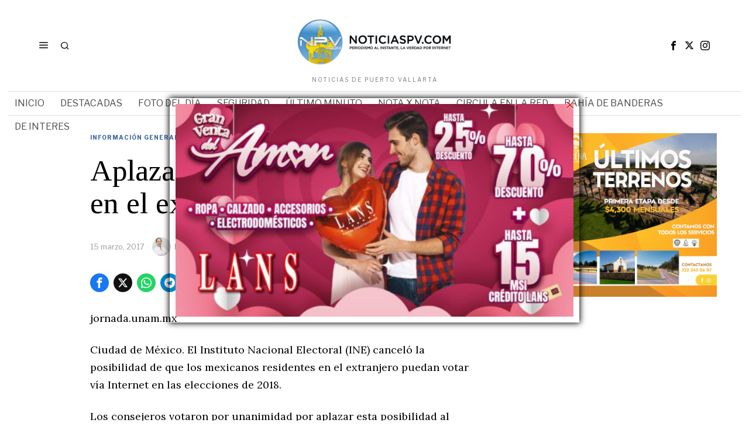

--- FILE ---
content_type: text/html; charset=UTF-8
request_url: https://www.noticiaspv.com.mx/aplaza-ine-voto-de-mexicanos-en-el-extranjero-via-internet/
body_size: 22920
content:
<!DOCTYPE html>
<html lang="es" prefix="og: https://ogp.me/ns#" xmlns:og="http://ogp.me/ns#" xmlns:fb="http://ogp.me/ns/fb#" class="no-js">
<head>
		<!-- Google tag (gtag.js) -->
<script async src="https://www.googletagmanager.com/gtag/js?id=G-TP82QD15K6"></script>
<script>
  window.dataLayer = window.dataLayer || [];
  function gtag(){dataLayer.push(arguments);}
  gtag('js', new Date());

  gtag('config', 'G-TP82QD15K6');
</script>
	<script async src="https://pagead2.googlesyndication.com/pagead/js/adsbygoogle.js?client=ca-pub-5766185789019617"crossorigin="anonymous"></script>
	<meta charset="UTF-8">
	<meta name="viewport" content="width=device-width, initial-scale=1.0">
	<link rel="profile" href="https://gmpg.org/xfn/11">
    
	<!--[if lt IE 9]>
	<script src="https://www.noticiaspv.com.mx:8089/wp-content/themes/fox/js/html5.js"></script>
	<![endif]-->
    
    <script>
    document.addEventListener('DOMContentLoaded',function(){
        var fox56_async_css = document.querySelectorAll('link[media="fox56_async"],style[media="fox56_async"]')
        if ( ! fox56_async_css ) {
            return;
        }
        for( var link of fox56_async_css ) {
            link.setAttribute('media','all')
        }
    });
</script>

<!-- Optimización para motores de búsqueda de Rank Math -  https://rankmath.com/ -->
<title>Aplaza INE voto de mexicanos en el extranjero vía internet ~ NoticiasPV</title>
<meta name="robots" content="index, follow, max-snippet:-1, max-video-preview:-1, max-image-preview:large"/>
<link rel="canonical" href="https://www.noticiaspv.com.mx/aplaza-ine-voto-de-mexicanos-en-el-extranjero-via-internet/" />
<meta property="og:locale" content="es_ES" />
<meta property="og:type" content="article" />
<meta property="og:title" content="Aplaza INE voto de mexicanos en el extranjero vía internet ~ NoticiasPV" />
<meta property="og:description" content="jornada.unam.mx Ciudad de México. El Instituto Nacional Electoral (INE) canceló la posibilidad de que los mexicanos residentes en el extranjero puedan votar vía Internet en las elecciones de 2018. Los consejeros votaron por unanimidad por aplazar esta posibilidad al considerar que no es seguro ni da certeza en su aplicación. En la sesión del Consejo General, Lorenzo Córdova argumentó que decidieron adelantar este anuncio para “no alimentar la especulación política” y a la luz de los argumentos dados por diversas empresas especializadas en el tema sobre los riesgos. Actualmente, 200 mil connacionales ya cuentan con sus credenciales de elector y" />
<meta property="og:url" content="https://www.noticiaspv.com.mx/aplaza-ine-voto-de-mexicanos-en-el-extranjero-via-internet/" />
<meta property="og:site_name" content="NoticiasPV" />
<meta property="article:publisher" content="https://www.facebook.com/NoticiasPV/" />
<meta property="article:section" content="Información General" />
<meta property="og:image" content="https://www.noticiaspv.com.mx:8089/wp-content/uploads/2026/01/LogoBolaNPV01.png" />
<meta property="og:image:secure_url" content="https://www.noticiaspv.com.mx:8089/wp-content/uploads/2026/01/LogoBolaNPV01.png" />
<meta property="og:image:width" content="600" />
<meta property="og:image:height" content="600" />
<meta property="og:image:alt" content="Aplaza INE voto de mexicanos en el extranjero vía internet" />
<meta property="og:image:type" content="image/png" />
<meta property="article:published_time" content="2017-03-15T19:52:31-06:00" />
<meta name="twitter:card" content="summary_large_image" />
<meta name="twitter:title" content="Aplaza INE voto de mexicanos en el extranjero vía internet ~ NoticiasPV" />
<meta name="twitter:description" content="jornada.unam.mx Ciudad de México. El Instituto Nacional Electoral (INE) canceló la posibilidad de que los mexicanos residentes en el extranjero puedan votar vía Internet en las elecciones de 2018. Los consejeros votaron por unanimidad por aplazar esta posibilidad al considerar que no es seguro ni da certeza en su aplicación. En la sesión del Consejo General, Lorenzo Córdova argumentó que decidieron adelantar este anuncio para “no alimentar la especulación política” y a la luz de los argumentos dados por diversas empresas especializadas en el tema sobre los riesgos. Actualmente, 200 mil connacionales ya cuentan con sus credenciales de elector y" />
<meta name="twitter:site" content="@noticiaspv" />
<meta name="twitter:creator" content="@noticiaspv" />
<meta name="twitter:image" content="https://www.noticiaspv.com.mx:8089/wp-content/uploads/2026/01/LogoBolaNPV01.png" />
<script type="application/ld+json" class="rank-math-schema">{"@context":"https://schema.org","@graph":[{"@type":"Organization","@id":"https://www.noticiaspv.com.mx/#organization","name":"Noticias Puerto Vallarta","url":"https://www.noticiaspv.com.mx","sameAs":["https://www.facebook.com/NoticiasPV/","https://twitter.com/noticiaspv"]},{"@type":"WebSite","@id":"https://www.noticiaspv.com.mx/#website","url":"https://www.noticiaspv.com.mx","name":"NoticiasPV","alternateName":"NoticiasPV Nayarit","publisher":{"@id":"https://www.noticiaspv.com.mx/#organization"},"inLanguage":"es"},{"@type":"ImageObject","@id":"https://www.noticiaspv.com.mx:8089/wp-content/uploads/2026/01/LogoBolaNPV01.png","url":"https://www.noticiaspv.com.mx:8089/wp-content/uploads/2026/01/LogoBolaNPV01.png","width":"600","height":"600","inLanguage":"es"},{"@type":"WebPage","@id":"https://www.noticiaspv.com.mx/aplaza-ine-voto-de-mexicanos-en-el-extranjero-via-internet/#webpage","url":"https://www.noticiaspv.com.mx/aplaza-ine-voto-de-mexicanos-en-el-extranjero-via-internet/","name":"Aplaza INE voto de mexicanos en el extranjero v\u00eda internet ~ NoticiasPV","datePublished":"2017-03-15T19:52:31-06:00","dateModified":"2017-03-15T19:52:31-06:00","isPartOf":{"@id":"https://www.noticiaspv.com.mx/#website"},"primaryImageOfPage":{"@id":"https://www.noticiaspv.com.mx:8089/wp-content/uploads/2026/01/LogoBolaNPV01.png"},"inLanguage":"es"},{"@type":"Person","@id":"https://www.noticiaspv.com.mx/author/lorena/","name":"Lorena Moguel","url":"https://www.noticiaspv.com.mx/author/lorena/","image":{"@type":"ImageObject","@id":"https://www.noticiaspv.com.mx:8089/wp-content/uploads/2025/06/Lorena-Moguel-Noticias-Puerto-Vallarta-100x100.png","url":"https://www.noticiaspv.com.mx:8089/wp-content/uploads/2025/06/Lorena-Moguel-Noticias-Puerto-Vallarta-100x100.png","caption":"Lorena Moguel","inLanguage":"es"},"sameAs":["http://www.noticiaspv.com"],"worksFor":{"@id":"https://www.noticiaspv.com.mx/#organization"}},{"@type":"BlogPosting","headline":"Aplaza INE voto de mexicanos en el extranjero v\u00eda internet ~ NoticiasPV","datePublished":"2017-03-15T19:52:31-06:00","dateModified":"2017-03-15T19:52:31-06:00","author":{"@id":"https://www.noticiaspv.com.mx/author/lorena/","name":"Lorena Moguel"},"publisher":{"@id":"https://www.noticiaspv.com.mx/#organization"},"description":"jornada.unam.mx","name":"Aplaza INE voto de mexicanos en el extranjero v\u00eda internet ~ NoticiasPV","@id":"https://www.noticiaspv.com.mx/aplaza-ine-voto-de-mexicanos-en-el-extranjero-via-internet/#richSnippet","isPartOf":{"@id":"https://www.noticiaspv.com.mx/aplaza-ine-voto-de-mexicanos-en-el-extranjero-via-internet/#webpage"},"image":{"@id":"https://www.noticiaspv.com.mx:8089/wp-content/uploads/2026/01/LogoBolaNPV01.png"},"inLanguage":"es","mainEntityOfPage":{"@id":"https://www.noticiaspv.com.mx/aplaza-ine-voto-de-mexicanos-en-el-extranjero-via-internet/#webpage"}}]}</script>
<!-- /Plugin Rank Math WordPress SEO -->

<link rel='dns-prefetch' href='//fonts.googleapis.com' />
<link rel="alternate" type="application/rss+xml" title="NoticiasPV &raquo; Feed" href="https://www.noticiaspv.com.mx/feed/" />
<link rel="alternate" type="application/rss+xml" title="NoticiasPV &raquo; Feed de los comentarios" href="https://www.noticiaspv.com.mx/comments/feed/" />
<link rel="alternate" title="oEmbed (JSON)" type="application/json+oembed" href="https://www.noticiaspv.com.mx/wp-json/oembed/1.0/embed?url=https%3A%2F%2Fwww.noticiaspv.com.mx%2Faplaza-ine-voto-de-mexicanos-en-el-extranjero-via-internet%2F" />
<link rel="alternate" title="oEmbed (XML)" type="text/xml+oembed" href="https://www.noticiaspv.com.mx/wp-json/oembed/1.0/embed?url=https%3A%2F%2Fwww.noticiaspv.com.mx%2Faplaza-ine-voto-de-mexicanos-en-el-extranjero-via-internet%2F&#038;format=xml" />
<style id='wp-img-auto-sizes-contain-inline-css'>
img:is([sizes=auto i],[sizes^="auto," i]){contain-intrinsic-size:3000px 1500px}
/*# sourceURL=wp-img-auto-sizes-contain-inline-css */
</style>

<style id='wp-emoji-styles-inline-css'>

	img.wp-smiley, img.emoji {
		display: inline !important;
		border: none !important;
		box-shadow: none !important;
		height: 1em !important;
		width: 1em !important;
		margin: 0 0.07em !important;
		vertical-align: -0.1em !important;
		background: none !important;
		padding: 0 !important;
	}
/*# sourceURL=wp-emoji-styles-inline-css */
</style>
<link rel='stylesheet' id='wp-block-library-css' href='https://www.noticiaspv.com.mx:8089/wp-includes/css/dist/block-library/style.min.css?ver=6.9' media='all' />
<style id='global-styles-inline-css'>
:root{--wp--preset--aspect-ratio--square: 1;--wp--preset--aspect-ratio--4-3: 4/3;--wp--preset--aspect-ratio--3-4: 3/4;--wp--preset--aspect-ratio--3-2: 3/2;--wp--preset--aspect-ratio--2-3: 2/3;--wp--preset--aspect-ratio--16-9: 16/9;--wp--preset--aspect-ratio--9-16: 9/16;--wp--preset--color--black: #000000;--wp--preset--color--cyan-bluish-gray: #abb8c3;--wp--preset--color--white: #ffffff;--wp--preset--color--pale-pink: #f78da7;--wp--preset--color--vivid-red: #cf2e2e;--wp--preset--color--luminous-vivid-orange: #ff6900;--wp--preset--color--luminous-vivid-amber: #fcb900;--wp--preset--color--light-green-cyan: #7bdcb5;--wp--preset--color--vivid-green-cyan: #00d084;--wp--preset--color--pale-cyan-blue: #8ed1fc;--wp--preset--color--vivid-cyan-blue: #0693e3;--wp--preset--color--vivid-purple: #9b51e0;--wp--preset--gradient--vivid-cyan-blue-to-vivid-purple: linear-gradient(135deg,rgb(6,147,227) 0%,rgb(155,81,224) 100%);--wp--preset--gradient--light-green-cyan-to-vivid-green-cyan: linear-gradient(135deg,rgb(122,220,180) 0%,rgb(0,208,130) 100%);--wp--preset--gradient--luminous-vivid-amber-to-luminous-vivid-orange: linear-gradient(135deg,rgb(252,185,0) 0%,rgb(255,105,0) 100%);--wp--preset--gradient--luminous-vivid-orange-to-vivid-red: linear-gradient(135deg,rgb(255,105,0) 0%,rgb(207,46,46) 100%);--wp--preset--gradient--very-light-gray-to-cyan-bluish-gray: linear-gradient(135deg,rgb(238,238,238) 0%,rgb(169,184,195) 100%);--wp--preset--gradient--cool-to-warm-spectrum: linear-gradient(135deg,rgb(74,234,220) 0%,rgb(151,120,209) 20%,rgb(207,42,186) 40%,rgb(238,44,130) 60%,rgb(251,105,98) 80%,rgb(254,248,76) 100%);--wp--preset--gradient--blush-light-purple: linear-gradient(135deg,rgb(255,206,236) 0%,rgb(152,150,240) 100%);--wp--preset--gradient--blush-bordeaux: linear-gradient(135deg,rgb(254,205,165) 0%,rgb(254,45,45) 50%,rgb(107,0,62) 100%);--wp--preset--gradient--luminous-dusk: linear-gradient(135deg,rgb(255,203,112) 0%,rgb(199,81,192) 50%,rgb(65,88,208) 100%);--wp--preset--gradient--pale-ocean: linear-gradient(135deg,rgb(255,245,203) 0%,rgb(182,227,212) 50%,rgb(51,167,181) 100%);--wp--preset--gradient--electric-grass: linear-gradient(135deg,rgb(202,248,128) 0%,rgb(113,206,126) 100%);--wp--preset--gradient--midnight: linear-gradient(135deg,rgb(2,3,129) 0%,rgb(40,116,252) 100%);--wp--preset--font-size--small: 13px;--wp--preset--font-size--medium: 20px;--wp--preset--font-size--large: 36px;--wp--preset--font-size--x-large: 42px;--wp--preset--spacing--20: 0.44rem;--wp--preset--spacing--30: 0.67rem;--wp--preset--spacing--40: 1rem;--wp--preset--spacing--50: 1.5rem;--wp--preset--spacing--60: 2.25rem;--wp--preset--spacing--70: 3.38rem;--wp--preset--spacing--80: 5.06rem;--wp--preset--shadow--natural: 6px 6px 9px rgba(0, 0, 0, 0.2);--wp--preset--shadow--deep: 12px 12px 50px rgba(0, 0, 0, 0.4);--wp--preset--shadow--sharp: 6px 6px 0px rgba(0, 0, 0, 0.2);--wp--preset--shadow--outlined: 6px 6px 0px -3px rgb(255, 255, 255), 6px 6px rgb(0, 0, 0);--wp--preset--shadow--crisp: 6px 6px 0px rgb(0, 0, 0);}:where(.is-layout-flex){gap: 0.5em;}:where(.is-layout-grid){gap: 0.5em;}body .is-layout-flex{display: flex;}.is-layout-flex{flex-wrap: wrap;align-items: center;}.is-layout-flex > :is(*, div){margin: 0;}body .is-layout-grid{display: grid;}.is-layout-grid > :is(*, div){margin: 0;}:where(.wp-block-columns.is-layout-flex){gap: 2em;}:where(.wp-block-columns.is-layout-grid){gap: 2em;}:where(.wp-block-post-template.is-layout-flex){gap: 1.25em;}:where(.wp-block-post-template.is-layout-grid){gap: 1.25em;}.has-black-color{color: var(--wp--preset--color--black) !important;}.has-cyan-bluish-gray-color{color: var(--wp--preset--color--cyan-bluish-gray) !important;}.has-white-color{color: var(--wp--preset--color--white) !important;}.has-pale-pink-color{color: var(--wp--preset--color--pale-pink) !important;}.has-vivid-red-color{color: var(--wp--preset--color--vivid-red) !important;}.has-luminous-vivid-orange-color{color: var(--wp--preset--color--luminous-vivid-orange) !important;}.has-luminous-vivid-amber-color{color: var(--wp--preset--color--luminous-vivid-amber) !important;}.has-light-green-cyan-color{color: var(--wp--preset--color--light-green-cyan) !important;}.has-vivid-green-cyan-color{color: var(--wp--preset--color--vivid-green-cyan) !important;}.has-pale-cyan-blue-color{color: var(--wp--preset--color--pale-cyan-blue) !important;}.has-vivid-cyan-blue-color{color: var(--wp--preset--color--vivid-cyan-blue) !important;}.has-vivid-purple-color{color: var(--wp--preset--color--vivid-purple) !important;}.has-black-background-color{background-color: var(--wp--preset--color--black) !important;}.has-cyan-bluish-gray-background-color{background-color: var(--wp--preset--color--cyan-bluish-gray) !important;}.has-white-background-color{background-color: var(--wp--preset--color--white) !important;}.has-pale-pink-background-color{background-color: var(--wp--preset--color--pale-pink) !important;}.has-vivid-red-background-color{background-color: var(--wp--preset--color--vivid-red) !important;}.has-luminous-vivid-orange-background-color{background-color: var(--wp--preset--color--luminous-vivid-orange) !important;}.has-luminous-vivid-amber-background-color{background-color: var(--wp--preset--color--luminous-vivid-amber) !important;}.has-light-green-cyan-background-color{background-color: var(--wp--preset--color--light-green-cyan) !important;}.has-vivid-green-cyan-background-color{background-color: var(--wp--preset--color--vivid-green-cyan) !important;}.has-pale-cyan-blue-background-color{background-color: var(--wp--preset--color--pale-cyan-blue) !important;}.has-vivid-cyan-blue-background-color{background-color: var(--wp--preset--color--vivid-cyan-blue) !important;}.has-vivid-purple-background-color{background-color: var(--wp--preset--color--vivid-purple) !important;}.has-black-border-color{border-color: var(--wp--preset--color--black) !important;}.has-cyan-bluish-gray-border-color{border-color: var(--wp--preset--color--cyan-bluish-gray) !important;}.has-white-border-color{border-color: var(--wp--preset--color--white) !important;}.has-pale-pink-border-color{border-color: var(--wp--preset--color--pale-pink) !important;}.has-vivid-red-border-color{border-color: var(--wp--preset--color--vivid-red) !important;}.has-luminous-vivid-orange-border-color{border-color: var(--wp--preset--color--luminous-vivid-orange) !important;}.has-luminous-vivid-amber-border-color{border-color: var(--wp--preset--color--luminous-vivid-amber) !important;}.has-light-green-cyan-border-color{border-color: var(--wp--preset--color--light-green-cyan) !important;}.has-vivid-green-cyan-border-color{border-color: var(--wp--preset--color--vivid-green-cyan) !important;}.has-pale-cyan-blue-border-color{border-color: var(--wp--preset--color--pale-cyan-blue) !important;}.has-vivid-cyan-blue-border-color{border-color: var(--wp--preset--color--vivid-cyan-blue) !important;}.has-vivid-purple-border-color{border-color: var(--wp--preset--color--vivid-purple) !important;}.has-vivid-cyan-blue-to-vivid-purple-gradient-background{background: var(--wp--preset--gradient--vivid-cyan-blue-to-vivid-purple) !important;}.has-light-green-cyan-to-vivid-green-cyan-gradient-background{background: var(--wp--preset--gradient--light-green-cyan-to-vivid-green-cyan) !important;}.has-luminous-vivid-amber-to-luminous-vivid-orange-gradient-background{background: var(--wp--preset--gradient--luminous-vivid-amber-to-luminous-vivid-orange) !important;}.has-luminous-vivid-orange-to-vivid-red-gradient-background{background: var(--wp--preset--gradient--luminous-vivid-orange-to-vivid-red) !important;}.has-very-light-gray-to-cyan-bluish-gray-gradient-background{background: var(--wp--preset--gradient--very-light-gray-to-cyan-bluish-gray) !important;}.has-cool-to-warm-spectrum-gradient-background{background: var(--wp--preset--gradient--cool-to-warm-spectrum) !important;}.has-blush-light-purple-gradient-background{background: var(--wp--preset--gradient--blush-light-purple) !important;}.has-blush-bordeaux-gradient-background{background: var(--wp--preset--gradient--blush-bordeaux) !important;}.has-luminous-dusk-gradient-background{background: var(--wp--preset--gradient--luminous-dusk) !important;}.has-pale-ocean-gradient-background{background: var(--wp--preset--gradient--pale-ocean) !important;}.has-electric-grass-gradient-background{background: var(--wp--preset--gradient--electric-grass) !important;}.has-midnight-gradient-background{background: var(--wp--preset--gradient--midnight) !important;}.has-small-font-size{font-size: var(--wp--preset--font-size--small) !important;}.has-medium-font-size{font-size: var(--wp--preset--font-size--medium) !important;}.has-large-font-size{font-size: var(--wp--preset--font-size--large) !important;}.has-x-large-font-size{font-size: var(--wp--preset--font-size--x-large) !important;}
/*# sourceURL=global-styles-inline-css */
</style>

<style id='classic-theme-styles-inline-css'>
/*! This file is auto-generated */
.wp-block-button__link{color:#fff;background-color:#32373c;border-radius:9999px;box-shadow:none;text-decoration:none;padding:calc(.667em + 2px) calc(1.333em + 2px);font-size:1.125em}.wp-block-file__button{background:#32373c;color:#fff;text-decoration:none}
/*# sourceURL=/wp-includes/css/classic-themes.min.css */
</style>
<link rel='stylesheet' id='wp-polls-css' href='https://www.noticiaspv.com.mx:8089/wp-content/plugins/wp-polls/polls-css.css?ver=2.77.3' media='all' />
<style id='wp-polls-inline-css'>
.wp-polls .pollbar {
	margin: 1px;
	font-size: 6px;
	line-height: 8px;
	height: 8px;
	background: #009ac0;
	border: 1px solid #009ac0;
}

/*# sourceURL=wp-polls-inline-css */
</style>
<link rel='stylesheet' id='wppopups-base-css' href='https://www.noticiaspv.com.mx:8089/wp-content/plugins/wp-popups-lite/src/assets/css/wppopups-base.css?ver=2.2.0.3' media='all' />
<link crossorigin="anonymous" rel='stylesheet' id='fox-google-fonts-css' href='https://fonts.googleapis.com/css?family=Bodoni+Moda%3A700%7CLibre+Franklin%3Aregular%2C900%2C700%7CTinos%3Aregular%2C700%7CLora%3Aregular&#038;display=swap&#038;ver=6.9' media='all' />
<link rel='stylesheet' id='fox-icon56-v68-loading-css' href='https://www.noticiaspv.com.mx:8089/wp-content/themes/fox/css56/icon56-v68-loading.css?ver=6.9' media='all' />
<link rel='stylesheet' id='fox-common-css' href='https://www.noticiaspv.com.mx:8089/wp-content/themes/fox/css56/common.css?ver=6.9' media='all' />
<link rel='stylesheet' id='fox-common-below-css' href='https://www.noticiaspv.com.mx:8089/wp-content/themes/fox/css56/common-below.css?ver=6.9' media='all' />
<link rel='stylesheet' id='fox-header-above-css' href='https://www.noticiaspv.com.mx:8089/wp-content/themes/fox/css56/header-above.css?ver=6.9' media='all' />
<link rel='stylesheet' id='fox-header-below-css' href='https://www.noticiaspv.com.mx:8089/wp-content/themes/fox/css56/header-below.css?ver=6.9' media='all' />
<link rel='stylesheet' id='fox-footer-css' href='https://www.noticiaspv.com.mx:8089/wp-content/themes/fox/css56/footer.css?ver=6.9' media='all' />
<link rel='stylesheet' id='fox-widgets-css' href='https://www.noticiaspv.com.mx:8089/wp-content/themes/fox/css56/widgets.css?ver=6.9' media='all' />
<link rel='stylesheet' id='fox-builder-common-css' href='https://www.noticiaspv.com.mx:8089/wp-content/themes/fox/css56/builder/common.css?ver=6.9' media='all' />
<link rel='stylesheet' id='fox-builder-grid-css' href='https://www.noticiaspv.com.mx:8089/wp-content/themes/fox/css56/builder/grid.css?ver=6.9' media='all' />
<link rel='stylesheet' id='fox-builder-list-css' href='https://www.noticiaspv.com.mx:8089/wp-content/themes/fox/css56/builder/list.css?ver=6.9' media='all' />
<link rel='stylesheet' id='fox-builder-masonry-css' href='https://www.noticiaspv.com.mx:8089/wp-content/themes/fox/css56/builder/masonry.css?ver=6.9' media='all' />
<link rel='stylesheet' id='fox-builder-carousel-css' href='https://www.noticiaspv.com.mx:8089/wp-content/themes/fox/css56/builder/carousel.css?ver=6.9' media='all' />
<link rel='stylesheet' id='fox-builder-group-css' href='https://www.noticiaspv.com.mx:8089/wp-content/themes/fox/css56/builder/group.css?ver=6.9' media='all' />
<link rel='stylesheet' id='fox-builder-others-css' href='https://www.noticiaspv.com.mx:8089/wp-content/themes/fox/css56/builder/others.css?ver=6.9' media='all' />
<link rel='stylesheet' id='fox-misc-css' href='https://www.noticiaspv.com.mx:8089/wp-content/themes/fox/css56/misc.css?ver=6.9' media='all' />
<link rel='stylesheet' id='fox-single-above-css' href='https://www.noticiaspv.com.mx:8089/wp-content/themes/fox/css56/single-above.css?ver=6.9' media='all' />
<link rel='stylesheet' id='fox-tooltipster-css' href='https://www.noticiaspv.com.mx:8089/wp-content/themes/fox/css56/tooltipster.css?ver=6.9' media='all' />
<link rel='stylesheet' id='fox-lightbox-css' href='https://www.noticiaspv.com.mx:8089/wp-content/themes/fox/css56/lightbox.css?ver=6.9' media='all' />
<link rel='stylesheet' id='fox-single-below-css' href='https://www.noticiaspv.com.mx:8089/wp-content/themes/fox/css56/single-below.css?ver=6.9' media='all' />
<style id='style56-inline-css'>
:root{--font-body:"Libre Franklin", sans-serif;}:root{--font-heading:"Tinos", serif;}:root{--font-nav:"Libre Franklin", sans-serif;}
/*# sourceURL=style56-inline-css */
</style>
<script src="https://www.noticiaspv.com.mx:8089/wp-includes/js/jquery/jquery.min.js?ver=3.7.1" id="jquery-core-js"></script>
<script src="https://www.noticiaspv.com.mx:8089/wp-includes/js/jquery/jquery-migrate.min.js?ver=3.4.1" id="jquery-migrate-js"></script>
<link rel="https://api.w.org/" href="https://www.noticiaspv.com.mx/wp-json/" /><link rel="alternate" title="JSON" type="application/json" href="https://www.noticiaspv.com.mx/wp-json/wp/v2/posts/525102" /><link rel="EditURI" type="application/rsd+xml" title="RSD" href="https://www.noticiaspv.com.mx:8089/xmlrpc.php?rsd" />
<meta name="generator" content="WordPress 6.9" />
<link rel='shortlink' href='https://www.noticiaspv.com.mx/?p=525102' />
    <style id="css-preview">
        .topbar56 .container .row { height : 32px ;} .topbar56 { border-bottom-width : 0px ;} .topbar56 { border-top-width : 0px ;} .topbar56__container { border-bottom-width : 0px ;} .topbar56__container { border-top-width : 0px ;} .main_header56 .container { padding-top : 14px ;} .main_header56 .container { padding-bottom : 14px ;} .main_header56 { border-bottom-width : 0px ;} .main_header56__container { border-bottom-width : 0px ;} .header_bottom56 .container .row { height : 40px ;} .header_bottom56 { border-bottom-width : 0px ;} .header_bottom56 { border-top-width : 0px ;} .header_bottom56__container { border-bottom-width : 1px ;} .header_bottom56__container { border-top-width : 1px ;} .header_bottom56, .header_bottom56__container { border-color : #e0e0e0 ;} .header_desktop56 .logo56 img { width : 320px ;} .header_mobile56 .logo56 img { height : 24px ;} .text-logo { font-family : Bodoni Moda ;} .text-logo { font-weight : 700 ;} .text-logo { font-style : normal ;} .text-logo { font-size : 50px ;} .text-logo { line-height : 1.1 ;} .text-logo { letter-spacing : 0px ;} .text-logo { text-transform : none ;} .site-description { margin-top : 0px ;} .site-description { color : #797979 ;} .slogan { font-family : var(--font-body) ;} .slogan { font-weight : 400 ;} .slogan { font-style : normal ;} .slogan { font-size : 10px ;} .slogan { line-height : 1.1 ;} .slogan { letter-spacing : 2px ;} .slogan { text-transform : uppercase ;} .header56__social li + li { margin-left : 3px ;} .header56__social a { width : 24px ;} .header56__social a { height : 24px ;} .header56__social a { font-size : 16px ;} .header56__social a img { width : 16px ;} .header56__social a { border-radius : 0px ;} .header56__social a { border-width : 0px ;} .search-btn img, .searchform button img { width : 32px ;} .header56__search .search-btn { font-size : 16px ;} .header56__btn__1 { border-width : 1px ;} .header56__btn__1 { border-radius : 0px ;} .header56__btn__2 { border-width : 1px ;} .header56__btn__2 { border-radius : 0px ;} .hamburger--type-icon { font-size : 18px ;} .hamburger--type-icon { width : 40px ;} .hamburger--type-icon { height : 40px ;} .hamburger--type-icon { border-width : 0px ;} .hamburger--type-icon { border-radius : 0px ;} .hamburger--type-image { width : 40px ;} .mainnav ul.menu > li > a { padding-left : 12px ;} .mainnav ul.menu > li > a { padding-right : 12px ;} .mainnav ul.menu > li > a { font-weight : 400 ;} .mainnav ul.menu > li > a { font-size : 16px ;} .mainnav ul.menu > li > a { letter-spacing : 0px ;} .mainnav ul.menu > li > a { text-transform : uppercase ;} .mainnav ul.menu > li > a { line-height : 40px ;} .mainnav ul.menu > li > a { color : #494949 ;} .mainnav ul.menu > li > a:hover { color : #000000 ;} .mainnav ul.menu > li.current-menu-item > a, .mainnav ul.menu > li.current-menu-ancestor > a { color : #000000 ;} .mainnav ul.menu > li > a:after { width : 100% ;} .mainnav ul.menu > li > a:after { left : calc((100% - 100%)/2) ;} .mainnav ul.menu > li > a:after { height : 2px ;} .mainnav .mk { color : #cccccc ;} .mainnav .mk { font-size : 14px ;} .mainnav .mk { margin-left : 3px ;} .mainnav ul.sub-menu { width : 180px ;} .mega.column-2 > .sub-menu { width : calc(2*180px) ;} .mega.column-3 > .sub-menu { width : calc(3*180px) ;} .mainnav ul.sub-menu, .mainnav li.mega > .submenu-display-items .post-nav-item-title { font-style : normal ;} .mainnav ul.sub-menu, .mainnav li.mega > .submenu-display-items .post-nav-item-title { font-size : 12px ;} .mainnav ul.sub-menu { background : #fff ;} .mainnav ul.sub-menu { padding-top : 0px ;} .mainnav ul.sub-menu { padding-bottom : 0px ;} .mainnav ul.sub-menu { padding-left : 0px ;} .mainnav ul.sub-menu { padding-right : 0px ;} .mainnav ul.sub-menu { border-top-width : 1px ;} .mainnav ul.sub-menu { border-right-width : 1px ;} .mainnav ul.sub-menu { border-bottom-width : 1px ;} .mainnav ul.sub-menu { border-left-width : 1px ;} .mainnav ul.sub-menu { border-radius : 0px ;} .mainnav ul.sub-menu { box-shadow : 0 5px 20px rgba(0,0,0,0.0) ;} .mainnav ul.menu > li.menu-item-has-children:after,.mainnav ul.menu > li.mega:after { border-bottom-color : #fff ;} .mainnav ul.menu > li.menu-item-has-children:before,.mainnav ul.menu > li.mega:before { border-bottom-color : #ccc ;} .mainnav ul.sub-menu a { padding-left : 12px ;} .mainnav ul.sub-menu a { padding-right : 12px ;} .mainnav ul.sub-menu a { line-height : 28px ;} .mainnav ul.sub-menu a:hover { color : #111111 ;} .mainnav ul.sub-menu a:hover { background-color : #f0f0f0 ;} .mainnav ul.sub-menu li { border-top-color : #e0e0e0 ;} .mainnav li.mega .sub-menu > li:before { border-left-color : #e0e0e0 ;} .header_mobile56 .container .row, .header_mobile56__height { height : 54px ;} .header_mobile56 { background-color : #fff ;} .header_mobile56 { border-bottom-width : 0px ;} .header_mobile56 { border-top-width : 0px ;} .header_mobile56 { box-shadow : 0 4px 10px rgba(0,0,0,0.0) ;} .offcanvas56 { width : 320px ;} .offcanvas56__overlay { background : rgba(0,0,0,0.5) ;} .offcanvas56 { padding-top : 16px ;} .offcanvas56 { padding-bottom : 16px ;} .offcanvas56 { padding-left : 16px ;} .offcanvas56 { padding-right : 16px ;} .offcanvas56__element + .offcanvas56__element { margin-top : 20px ;} .offcanvasnav56 ul.sub-menu, .offcanvasnav56 li + li { border-top-width : 1px ;} .offcanvasnav56 ul.sub-menu, .offcanvasnav56 li + li { border-top-color : #DDDDDD ;} .offcanvasnav56 { font-weight : 400 ;} .offcanvasnav56 { font-style : normal ;} .offcanvasnav56 { font-size : 15px ;} .offcanvasnav56 { text-transform : none ;} .offcanvasnav56 a, .offcanvasnav56 .mk { line-height : 42px ;} .offcanvasnav56 .mk { width : 42px ;} .offcanvasnav56 .mk { height : 42px ;} .offcanvasnav56 a { padding-left : 0px ;} .offcanvasnav56 ul ul { font-family : var(--font-nav) ;} .offcanvasnav56 ul ul a, .offcanvasnav56 ul ul .mk { line-height : 32px ;} .offcanvasnav56 ul ul .mk { width : 32px ;} .offcanvasnav56 ul ul .mk { height : 32px ;} .masthead--sticky .masthead__wrapper.before-sticky { border-bottom-width : 1px ;} .masthead--sticky .masthead__wrapper.before-sticky { border-color : #e0e0e1 ;} .masthead--sticky .masthead__wrapper.before-sticky { box-shadow : 0 3px 10px rgba(0,0,0,0.0) ;} .minimal-logo img { height : 20px ;} .builder56 { padding-top : 20px ;} .builder56 { padding-bottom : 0px ;} .builder56__section + .builder56__section { margin-top : 24px ;} .heading56, .section-heading h2, .fox-heading .heading-title-main { font-family : var(--font-nav) ;} .heading56, .section-heading h2, .fox-heading .heading-title-main { font-weight : 900 ;} .heading56, .section-heading h2, .fox-heading .heading-title-main { font-style : normal ;} .heading56, .section-heading h2, .fox-heading .heading-title-main { font-size : 14px ;} .heading56, .section-heading h2, .fox-heading .heading-title-main { line-height : 1.3 ;} .heading56, .section-heading h2, .fox-heading .heading-title-main { letter-spacing : 1px ;} .heading56, .section-heading h2, .fox-heading .heading-title-main { text-transform : uppercase ;} .titlebar56__main { width : 600px ;} .titlebar56 .container { padding : 2em 0 ;} .titlebar56 { border-top-width : 0px ;} .titlebar56 { border-bottom-width : 0px ;} .titlebar56 .container { border-bottom-width : 1px ;} .titlebar56, .titlebar56 .container { border-color : #e0e0e0 ;} .titlebar56__title { font-family : var(--font-heading) ;} .titlebar56__title { font-size : 44px ;} .titlebar56__title { text-transform : none ;} .titlebar56__description { font-family : var(--font-body) ;} .toparea56 .blog56--grid { column-gap : 32px ;} .toparea56 .blog56--list { column-gap : 32px ;} .toparea56 .masonry-cell { padding-left : calc(32px/2) ;} .toparea56 .masonry-cell { padding-right : calc(32px/2) ;} .toparea56 .main-masonry { margin-left : calc(-32px/2) ;} .toparea56 .main-masonry { margin-right : calc(-32px/2) ;} .toparea56 .row56 { column-gap : 32px ;} .toparea56 .blog56__sep { column-gap : 32px ;} .toparea56 .blog56__sep__line { transform : translate( calc(32px/2), 0 ) ;} .toparea56 .carousel-cell { padding : 0 16px ;} .toparea56 .carousel56__container { margin : 0 -16px ;} .toparea56 .blog56--grid { row-gap : 32px ;} .toparea56 .blog56--list { row-gap : 32px ;} .toparea56 .masonry-cell { padding-top : 32px ;} .toparea56 .main-masonry { margin-top : -32px ;} .toparea56 .post56__sep__line { top : calc(-32px/2) ;} .toparea56 .blog56__sep__line { border-right-width : 0px ;} .toparea56 .post56__sep__line { border-top-width : 0px ;} .toparea56 .post56--list--thumb-percent .thumbnail56 { width : 54% ;} .toparea56 .post56--list--thumb-percent .thumbnail56 + .post56__text { width : calc(100% - 54%) ;} .toparea56 .post56--list--thumb-pixel .thumbnail56 { width : 400px ;} .toparea56 .post56--list--thumb-pixel .thumbnail56 + .post56__text { width : calc(100% - 400px) ;} .toparea56 .post56--list--thumb-left .thumbnail56 { padding-right : 45px ;} .toparea56 > .container > .blog56--list .post56--list--thumb-right .thumbnail56 { padding-left : 45px ;} .pagination56 .page-numbers { border-width : 0px ;} .pagination56 .page-numbers { border-radius : 0px ;} .pagination56 .page-numbers { font-family : var(--font-heading) ;} .pagination56 .page-numbers { background : rgba(0,0,0,.1) ;} .pagination56 .page-numbers:hover, .pagination56 .page-numbers.current { background : rgba(0,0,0,.2) ;} .post56__padding { padding-bottom : 80% ;} .post56__height { height : 320px ;} .post56__overlay { background : rgba(0,0,0,.3) ;} .blog56--grid { column-gap : 32px ;} .blog56--list { column-gap : 32px ;} .masonry-cell { padding-left : calc(32px/2) ;} .masonry-cell { padding-right : calc(32px/2) ;} .main-masonry { margin-left : calc(-32px/2) ;} .main-masonry { margin-right : calc(-32px/2) ;} .row56 { column-gap : 32px ;} .blog56__sep { column-gap : 32px ;} .blog56__sep__line { transform : translate( calc(32px/2), 0 ) ;} .blog56--grid { row-gap : 32px ;} .blog56--list { row-gap : 32px ;} .masonry-cell { padding-top : 32px ;} .main-masonry { margin-top : -32px ;} .post56__sep__line { top : calc(-32px/2) ;} .component56 + .component56 { margin-top : 8px ;} .thumbnail56 { margin-bottom : 10px ;} .title56 { margin-bottom : 10px ;} .excerpt56 { margin-bottom : 10px ;} .blog56__sep__line { border-right-width : 0px ;} .post56__sep__line { border-top-width : 1px ;} .post56__sep__line { border-color : #eaeaea ;} .post56 { border-radius : 0px ;} .post56 { box-shadow : 2px 8px 20px rgba(0,0,0,0.0) ;} .post56 .post56__text { padding : 0px ;} .post56--list--thumb-percent .thumbnail56 { width : 40% ;} .post56--list--thumb-percent .thumbnail56 + .post56__text { width : calc(100% - 40%) ;} .post56--list--thumb-pixel .thumbnail56 { width : 240px ;} .post56--list--thumb-pixel .thumbnail56 + .post56__text { width : calc(100% - 240px) ;} .post56--list--thumb-left .thumbnail56 { padding-right : 24px ;} .post56--list--thumb-right .thumbnail56 { padding-left : 24px ;} .thumbnail56 img, .thumbnail56__overlay { border-radius : 0px ;} .thumbnail56__overlay { background : #000 ;} .thumbnail56 .thumbnail56__hover-img { width : 40% ;} .title56 { font-family : var(--font-heading) ;} .title56 { font-style : normal ;} .title56 { font-size : 26px ;} .title56 a:hover { text-decoration : underline ;} .title56 a:hover { text-decoration-color : #cccccc ;} .excerpt56 { color : #555555 ;} .meta56__author a img { width : 32px ;} .meta56 { font-family : var(--font-nav) ;} .meta56 { font-weight : 400 ;} .meta56 { font-style : normal ;} .meta56 { font-size : 13px ;} .meta56 { text-transform : none ;} .meta56 { color : #999999 ;} .meta56 a { color : #999999 ;} .meta56 a:hover { color : #555555 ;} .meta56__category--fancy { font-family : var(--font-nav) ;} .meta56__category--fancy { font-weight : 700 ;} .meta56__category--fancy { font-style : normal ;} .meta56__category--fancy { font-size : 10px ;} .meta56__category--fancy { letter-spacing : 1px ;} .meta56__category--fancy { text-transform : uppercase ;} .single56__title { font-family : var(--font-heading) ;} .single56__title { font-weight : 400 ;} .single56__title { font-style : normal ;} .single56__title { font-size : 51px ;} .single56__subtitle { max-width : 600px ;} .single56__subtitle { color : #797979 ;} .single56__subtitle { font-family : var(--font-heading) ;} .single56__subtitle { font-weight : 400 ;} .single56__subtitle { font-style : normal ;} .single56__subtitle { font-size : 22px ;} .single56__subtitle { line-height : 1.4 ;} :root { --narrow-width : 660px ;} .single56__post_content { font-family : Lora ;} .single56__post_content { font-style : normal ;} .single56__post_content { font-size : 18px ;} .single56__post_content { line-height : 1.7 ;} .single56__heading { font-family : var(--font-nav) ;} .single56__heading { font-weight : 400 ;} .single56__heading { font-style : normal ;} .single56__heading { font-size : 20px ;} .single56__heading { letter-spacing : 0px ;} .single56__heading { text-transform : uppercase ;} .single56__heading { text-align : center ;} .single56--small-heading-normal .single56__heading { border-top-width : 1px ;} .authorbox56 { padding : 2em ;} .authorbox56 { border-top-width : 1px ;} .authorbox56 { border-right-width : 1px ;} .authorbox56 { border-bottom-width : 1px ;} .authorbox56 { border-left-width : 1px ;} .authorbox56 { border-color : #DDDDDD ;} .authorbox56__avatar { width : 90px ;} .authorbox56__text { width : calc(100% - 90px) ;} .authorbox56__name { margin-bottom : 10px ;} .authorbox56__name { font-weight : 700 ;} .authorbox56__name { font-size : 1.3em ;} .authorbox56__description { line-height : 1.4 ;} .terms56 a { font-weight : 700 ;} .terms56 a { font-size : 0,8em ;} .terms56 a { letter-spacing : 1px ;} .terms56 a { text-transform : uppercase ;} .terms56 a { line-height : 24px ;} .terms56 a { border-radius : 0px ;} .terms56 a { border-width : 0px ;} .terms56 a { color : #000 ;} .terms56 a { background : #fff ;} .singlenav56__post__bg { padding-bottom : 45% ;} .singlenav56--1cols .singlenav56__post__bg { padding-bottom : calc(45%/1.8) ;} .single56__related .title56 { font-size : 18px ;} .share56--inline a { width : 32px ;} .share56--inline a { height : 32px ;} .share56--full a { height : 32px ;} .share56 a { font-size : 18px ;} .share56--inline a { border-radius : 40px ;} .share56--full a { border-radius : 0px ;} .share56--inline li + li { margin-left : 8px ;} .share56--full ul { column-gap : 8px ;} .share56--custom a { color : #ffffff ;} .share56--custom a { background : #dddddd ;} .share56--custom a { border-width : 0px ;} .share56--custom a:hover { color : #000000 ;} .share56--custom a:hover { background : #eeeeee ;} .sidedock56__heading { background : #000 ;} .sidedock56__post .title56 { font-size : 18px ;} .progress56 { height : 3px ;} .footer_sidebar56 .widget + .widget { margin-top : 12px ;} .footer_sidebar56  .widget + .widget { padding-top : 12px ;} .footer56__col__sep { border-color : #e0e0e0 ;} .footer_sidebar56 { background-color : #fafafa ;} .footer_sidebar56 { border-top-width : 1px ;} .footer_sidebar56 { border-color : #eaeaea ;} .footer_bottom56 { background-color : #ffffff ;} .footer_bottom56 .container { padding : 20px 0 ;} .footer_bottom56 { border-top-width : 1px ;} .footer_bottom56 { border-color : #eaeaea ;} .footer56__logo img { width : 260px ;} .footer56__social li + li { margin-left : 3px ;} .footer56__social a { width : 24px ;} .footer56__social a { height : 24px ;} .footer56__social a { font-size : 16px ;} .footer56__social a img { width : 16px ;} .footer56__social a { border-radius : 0px ;} .footer56__social a { border-width : 0px ;} .footer56__nav li + li { margin-left : 10px ;} .footer56__nav a { font-size : 11px ;} .footer56__nav a { letter-spacing : 1px ;} .footer56__nav a { text-transform : uppercase ;} .scrollup56--noimage { border-width : 0px ;} body { font-weight : 400 ;} body { font-size : 15px ;} body { line-height : 1.5 ;} body { letter-spacing : 0px ;} body { text-transform : none ;} h1, h2, h3, h4, h5, h6 { font-weight : 700 ;} h1, h2, h3, h4, h5, h6 { line-height : 1.1 ;} h1, h2, h3, h4, h5, h6 { text-transform : none ;} h2 { font-size : 33px ;} h3 { font-size : 26px ;} h4 { font-size : 20px ;} body { color : #000000 ;} a { color : #31609c ;} a:hover { color : #31609c ;} :root { --border-color : #e0e0e1 ;} :root { --accent-color : #31609c ;} :root { --content-width : 1170px ;} .secondary56 .secondary56__sep { border-left-width : 0px ;} body { background-color : rgba(255,255,255,1) ;} body.layout-boxed #wi-all { background-size : cover ;} body.layout-boxed #wi-all { background-position : center center ;} body.layout-boxed #wi-all { background-attachment : scroll ;} body.layout-boxed #wi-all { background-repeat : no-repeat ;} body.layout-boxed #wi-all { border-top-width : 0px ;} body.layout-boxed #wi-all { border-right-width : 0px ;} body.layout-boxed #wi-all { border-bottom-width : 0px ;} body.layout-boxed #wi-all { border-left-width : 0px ;} :root { --button-border-radius : 0px ;} button,input[type="submit"],.btn56 { font-family : var(--font-nav) ;} button,input[type="submit"],.btn56 { font-weight : 700 ;} button,input[type="submit"],.btn56 { font-style : normal ;} button,input[type="submit"],.btn56 { font-size : 10px ;} button,input[type="submit"],.btn56 { letter-spacing : 2px ;} button,input[type="submit"],.btn56 { text-transform : uppercase ;} :root { --button-height : 48px ;} :root { --button-padding : 28px ;} :root { --button-shadow : 2px 8px 20px rgba(0,0,0,0.0) ;} :root { --button-hover-shadow : 2px 8px 20px rgba(0,0,0,0.0) ;} :root { --input-border-width : 1px ;} input[type="text"], input[type="number"], input[type="email"], input[type="url"], input[type="date"], input[type="password"], textarea, .fox-input { font-family : var(--font-nav) ;} input[type="text"], input[type="number"], input[type="email"], input[type="url"], input[type="date"], input[type="password"], textarea, .fox-input { font-style : normal ;} input[type="text"], input[type="number"], input[type="email"], input[type="url"], input[type="date"], input[type="password"], textarea, .fox-input { font-size : 12px ;} input[type="text"], input[type="number"], input[type="email"], input[type="url"], input[type="date"], input[type="password"], textarea, .fox-input { text-transform : none ;} :root { --input-border-radius : 1px ;} :root { --input-height : 46px ;} :root { --input-placeholder-opacity : 0.6 ;} :root { --input-background : #f0f0f0 ;} :root { --input-color : #777777 ;} :root { --input-border-color : #f0f0f0 ;} :root { --input-shadow : 2px 8px 20px rgba(0,0,0,0.0) ;} :root { --input-focus-background : #eaeaea ;} :root { --input-focus-border-color : #f0f0f0 ;} :root { --input-focus-shadow : 2px 8px 20px rgba(0,0,0,0.0) ;} .secondary56 .widget + .widget { margin-top : 20px ;} .secondary56 .widget + .widget { padding-top : 20px ;} .secondary56 .widget + .widget { border-top-width : 0px ;} .widget-title, .secondary56 .wp-block-heading { font-family : var(--font-nav) ;} .widget-title, .secondary56 .wp-block-heading { font-weight : 900 ;} .widget-title, .secondary56 .wp-block-heading { font-style : normal ;} .widget-title, .secondary56 .wp-block-heading { font-size : 10px ;} .widget-title, .secondary56 .wp-block-heading { letter-spacing : 1px ;} .widget-title, .secondary56 .wp-block-heading { text-transform : uppercase ;} .widget-title, .secondary56 .wp-block-heading { border-top-width : 0px ;} .widget-title, .secondary56 .wp-block-heading { border-right-width : 0px ;} .widget-title, .secondary56 .wp-block-heading { border-bottom-width : 0px ;} .widget-title, .secondary56 .wp-block-heading { border-left-width : 0px ;} .widget-title, .secondary56 .wp-block-heading { border-color : #e0e0e0 ;} .widget-title, .secondary56 .wp-block-heading { padding-top : 0px ;} .widget-title, .secondary56 .wp-block-heading { padding-right : 0px ;} .widget-title, .secondary56 .wp-block-heading { padding-bottom : 0px ;} .widget-title, .secondary56 .wp-block-heading { padding-left : 0px ;} .widget-title, .secondary56 .wp-block-heading { margin-top : 0px ;} .widget-title, .secondary56 .wp-block-heading { margin-right : 0px ;} .widget-title, .secondary56 .wp-block-heading { margin-bottom : 8px ;} .widget-title, .secondary56 .wp-block-heading { margin-left : 0px ;} :root { --list-widget-border-style : none ;} .widget_archive ul, .widget_nav_menu ul, .widget_meta ul, .widget_recent_entries ul, .widget_pages ul, .widget_categories ul, .widget_product_categories ul, .widget_recent_comments ul, ul.wp-block-categories-list, ul.wp-block-archives-list { font-family : var(--font-heading) ;} .widget_archive ul, .widget_nav_menu ul, .widget_meta ul, .widget_recent_entries ul, .widget_pages ul, .widget_categories ul, .widget_product_categories ul, .widget_recent_comments ul, ul.wp-block-categories-list, ul.wp-block-archives-list { font-weight : 400 ;} .widget_archive ul, .widget_nav_menu ul, .widget_meta ul, .widget_recent_entries ul, .widget_pages ul, .widget_categories ul, .widget_product_categories ul, .widget_recent_comments ul, ul.wp-block-categories-list, ul.wp-block-archives-list { font-size : 16px ;} .widget_archive ul, .widget_nav_menu ul, .widget_meta ul, .widget_recent_entries ul, .widget_pages ul, .widget_categories ul, .widget_product_categories ul, .widget_recent_comments ul, ul.wp-block-categories-list, ul.wp-block-archives-list { text-transform : none ;} :root { --list-widget-border-color : #e0e0e1 ;} :root { --list-widget-spacing : 6px ;} .single56--link-4 .single56__content a { text-decoration : none ;} .single56--link-4 .single56__content a { text-decoration-thickness : 1px ;} .single56--link-4 .single56__content a:hover { text-decoration : none ;} .single56--link-4 .single56__content a:hover { text-decoration-thickness : 1px ;} blockquote { font-family : var(--font-body) ;} blockquote { font-weight : 400 ;} blockquote { font-style : normal ;} blockquote { letter-spacing : 0px ;} blockquote { text-transform : none ;} blockquote { background : #EEEEEE ;} blockquote { border-top-width : 0px ;} blockquote { border-right-width : 0px ;} blockquote { border-bottom-width : 0px ;} blockquote { border-left-width : 2px ;} blockquote { border-color : #31609C ;} .wp-caption-text, .wp-element-caption, .single_thumbnail56 figcaption, .thumbnail56 figcaption, .wp-block-image figcaption, .blocks-gallery-caption { color : #797979 ;} .wp-caption-text, .single_thumbnail56 figcaption, .thumbnail56 figcaption, .wp-block-image figcaption, .blocks-gallery-caption { font-family : var(--font-body) ;} .wp-caption-text, .single_thumbnail56 figcaption, .thumbnail56 figcaption, .wp-block-image figcaption, .blocks-gallery-caption { font-style : normal ;} .wp-caption-text, .single_thumbnail56 figcaption, .thumbnail56 figcaption, .wp-block-image figcaption, .blocks-gallery-caption { font-size : 14px ;} .wi-dropcap,.enable-dropcap .dropcap-content > p:first-of-type:first-letter, p.has-drop-cap:not(:focus):first-letter { font-family : var(--font-heading) ;} .wi-dropcap,.enable-dropcap .dropcap-content > p:first-of-type:first-letter, p.has-drop-cap:not(:focus):first-letter { font-weight : 400 ;} :root { --darkmode-bg : #000 ;} :root { --darkmode-border-color : rgba(255,255,255,0.12) ;} .lamp56--icon .lamp56__part, .lamp56--icon_text .lamp56__part { height : 24px ;} .lamp56--icon .lamp56__part { width : 24px ;} .lamp56__part i { font-size : 18px ;}
@media(max-width:1024px) { .text-logo { font-size : 32px ;} .minimal-header { height : 54px ;} .builder56 { padding-top : 0px ;} .builder56 { padding-bottom : 0px ;} .builder56__section + .builder56__section { margin-top : 20px ;} .titlebar56__title { font-size : 32px ;} .toparea56 .blog56--grid { column-gap : 20px ;} .toparea56 .blog56--list { column-gap : 20px ;} .toparea56 .masonry-cell { padding-left : calc(20px/2) ;} .toparea56 .masonry-cell { padding-right : calc(20px/2) ;} .toparea56 .main-masonry { margin-left : calc(-20px/2) ;} .toparea56 .main-masonry { margin-right : calc(-20px/2) ;} .toparea56 .row56 { column-gap : 20px ;} .toparea56 .blog56__sep { column-gap : 20px ;} .toparea56 .blog56__sep__line { transform : translate( calc(20px/2), 0 ) ;} .toparea56 .carousel-cell { padding : 0 8px ;} .toparea56 .carousel56__container { margin : 0 -8px ;} .toparea56 .blog56--grid { row-gap : 20px ;} .toparea56 .blog56--list { row-gap : 20px ;} .toparea56 .masonry-cell { padding-top : 20px ;} .toparea56 .main-masonry { margin-top : -20px ;} .toparea56 .post56__sep__line { top : calc(-20px/2) ;} .toparea56 .post56--list--thumb-percent .thumbnail56 { width : 54% ;} .toparea56 .post56--list--thumb-percent .thumbnail56 + .post56__text { width : calc(100% - 54%) ;} .toparea56 .post56--list--thumb-pixel .thumbnail56 { width : 300px ;} .toparea56 .post56--list--thumb-pixel .thumbnail56 + .post56__text { width : calc(100% - 300px) ;} .toparea56 .post56--list--thumb-left .thumbnail56 { padding-right : 20px ;} .toparea56 > .container > .blog56--list .post56--list--thumb-right .thumbnail56 { padding-left : 20px ;} .post56__padding { padding-bottom : 80% ;} .post56__height { height : 320px ;} .blog56--grid { column-gap : 24px ;} .blog56--list { column-gap : 24px ;} .masonry-cell { padding-left : calc(24px/2) ;} .masonry-cell { padding-right : calc(24px/2) ;} .main-masonry { margin-left : calc(-24px/2) ;} .main-masonry { margin-right : calc(-24px/2) ;} .row56 { column-gap : 24px ;} .blog56__sep { column-gap : 24px ;} .blog56__sep__line { transform : translate( calc(24px/2), 0 ) ;} .blog56--grid { row-gap : 30px ;} .blog56--list { row-gap : 30px ;} .masonry-cell { padding-top : 30px ;} .main-masonry { margin-top : -30px ;} .post56__sep__line { top : calc(-30px/2) ;} .component56 + .component56 { margin-top : 8px ;} .thumbnail56 { margin-bottom : 8px ;} .title56 { margin-bottom : 8px ;} .excerpt56 { margin-bottom : 8px ;} .post56 .post56__text { padding : 0px ;} .post56--list--thumb-percent .thumbnail56 { width : 40% ;} .post56--list--thumb-percent .thumbnail56 + .post56__text { width : calc(100% - 40%) ;} .post56--list--thumb-pixel .thumbnail56 { width : 300px ;} .post56--list--thumb-pixel .thumbnail56 + .post56__text { width : calc(100% - 300px) ;} .post56--list--thumb-left .thumbnail56 { padding-right : 16px ;} .post56--list--thumb-right .thumbnail56 { padding-left : 16px ;} .title56 { font-size : 22px ;} .meta56__author a img { width : 28px ;} .single56__title { font-size : 44px ;} .authorbox56 { padding : 1em ;} .single56__related .title56 { font-size : 16px ;} .sidedock56__post .title56 { font-size : 16px ;} .footer56__nav li + li { margin-left : 8px ;} }
@media (min-width:1024px) { body.layout-boxed #wi-all { margin-top : 0px ;} body.layout-boxed #wi-all { margin-bottom : 0px ;} body.layout-boxed #wi-all { padding-top : 0px ;} body.layout-boxed #wi-all { padding-bottom : 0px ;} }
@media only screen and (min-width: 840px) { .secondary56 { width : 280px ;} .hassidebar > .container--main > .primary56 { width : calc(100% - 280px) ;} }
@media(max-width:600px) { .text-logo { font-size : 20px ;} .offcanvas56 { top : 54px ;} .builder56 { padding-top : 0px ;} .builder56 { padding-bottom : 0px ;} .builder56__section + .builder56__section { margin-top : 16px ;} .heading56, .section-heading h2, .fox-heading .heading-title-main { font-size : 12px ;} .titlebar56__title { font-size : 27px ;} .toparea56 .blog56--grid { column-gap : 10px ;} .toparea56 .blog56--list { column-gap : 10px ;} .toparea56 .masonry-cell { padding-left : calc(10px/2) ;} .toparea56 .masonry-cell { padding-right : calc(10px/2) ;} .toparea56 .main-masonry { margin-left : calc(-10px/2) ;} .toparea56 .main-masonry { margin-right : calc(-10px/2) ;} .toparea56 .row56 { column-gap : 10px ;} .toparea56 .blog56__sep { column-gap : 10px ;} .toparea56 .blog56__sep__line { transform : translate( calc(10px/2), 0 ) ;} .toparea56 .carousel-cell { padding : 0 8px ;} .toparea56 .carousel56__container { margin : 0 -8px ;} .toparea56 .blog56--grid { row-gap : 10px ;} .toparea56 .blog56--list { row-gap : 10px ;} .toparea56 .masonry-cell { padding-top : 10px ;} .toparea56 .main-masonry { margin-top : -10px ;} .toparea56 .post56__sep__line { top : calc(-10px/2) ;} .toparea56 .post56--list--thumb-percent .thumbnail56 { width : 30% ;} .toparea56 .post56--list--thumb-percent .thumbnail56 + .post56__text { width : calc(100% - 30%) ;} .toparea56 .post56--list--thumb-pixel .thumbnail56 { width : 100px ;} .toparea56 .post56--list--thumb-pixel .thumbnail56 + .post56__text { width : calc(100% - 100px) ;} .toparea56 .post56--list--thumb-left .thumbnail56 { padding-right : 8px ;} .toparea56 > .container > .blog56--list .post56--list--thumb-right .thumbnail56 { padding-left : 8px ;} .post56__padding { padding-bottom : 80% ;} .post56__height { height : 320px ;} .blog56--grid { column-gap : 16px ;} .blog56--list { column-gap : 16px ;} .masonry-cell { padding-left : calc(16px/2) ;} .masonry-cell { padding-right : calc(16px/2) ;} .main-masonry { margin-left : calc(-16px/2) ;} .main-masonry { margin-right : calc(-16px/2) ;} .row56 { column-gap : 16px ;} .blog56__sep { column-gap : 16px ;} .blog56__sep__line { transform : translate( calc(16px/2), 0 ) ;} .blog56--grid { row-gap : 20px ;} .blog56--list { row-gap : 20px ;} .masonry-cell { padding-top : 20px ;} .main-masonry { margin-top : -20px ;} .post56__sep__line { top : calc(-20px/2) ;} .component56 + .component56 { margin-top : 6px ;} .thumbnail56 { margin-bottom : 6px ;} .title56 { margin-bottom : 6px ;} .excerpt56 { margin-bottom : 6px ;} .post56 .post56__text { padding : 0px ;} .post56--list--thumb-percent .thumbnail56 { width : 30% ;} .post56--list--thumb-percent .thumbnail56 + .post56__text { width : calc(100% - 30%) ;} .post56--list--thumb-pixel .thumbnail56 { width : 100px ;} .post56--list--thumb-pixel .thumbnail56 + .post56__text { width : calc(100% - 100px) ;} .post56--list--thumb-left .thumbnail56 { padding-right : 8px ;} .post56--list--thumb-right .thumbnail56 { padding-left : 8px ;} .title56 { font-size : 19px ;} .meta56__author a img { width : 24px ;} .single56__title { font-size : 32px ;} .single56__subtitle { font-size : 18px ;} .single56__post_content { font-size : 16px ;} .single56__heading { font-size : 16px ;} .authorbox56 { padding : 1em ;} .authorbox56__avatar { width : 54px ;} .authorbox56__text { width : calc(100% - 54px) ;} .single56__related .title56 { font-size : 15px ;} .sidedock56__post .title56 { font-size : 15px ;} .footer56__nav li + li { margin-left : 6px ;} button,input[type="submit"],.btn56 { font-size : 12px ;} input[type="text"], input[type="number"], input[type="email"], input[type="url"], input[type="date"], input[type="password"], textarea, .fox-input { font-size : 16px ;} .widget-title, .secondary56 .wp-block-heading { font-size : 12px ;} .wp-caption-text, .single_thumbnail56 figcaption, .thumbnail56 figcaption, .wp-block-image figcaption, .blocks-gallery-caption { font-size : 12px ;} }            </style>
    <link rel="amphtml" href="https://www.noticiaspv.com.mx/aplaza-ine-voto-de-mexicanos-en-el-extranjero-via-internet/amp/"><style type="text/css" id="spu-css-858646" class="spu-css">		#spu-bg-858646 {
			background-color: ;
		}

		#spu-858646 .spu-close {
			font-size: 30px;
			color: #dd3333;
			text-shadow: 0 1px 0 #fff;
		}

		#spu-858646 .spu-close:hover {
			color: #000;
		}

		#spu-858646 {
			background-color: transparent;
			max-width: 700px;
			border-radius: 0px;
			
					height: auto;
					box-shadow:  0px 0px 10px 1px ;
				}

		#spu-858646 .spu-container {
					padding: 10px;
			height: calc(100% - 28px);
		}
		/*
		* Add custom CSS for this popup
		* Be sure to start your rules with #spu-858646 { } and use !important when needed to override plugin rules
		*/						</style>
		<link rel="icon" href="https://www.noticiaspv.com.mx:8089/wp-content/uploads/2019/02/cropped-963193ea8e2be7e30c46ccc4a498240b-redaccion-noticias-puerto-vallarta-32x32.jpg" sizes="32x32" />
<link rel="icon" href="https://www.noticiaspv.com.mx:8089/wp-content/uploads/2019/02/cropped-963193ea8e2be7e30c46ccc4a498240b-redaccion-noticias-puerto-vallarta-192x192.jpg" sizes="192x192" />
<link rel="apple-touch-icon" href="https://www.noticiaspv.com.mx:8089/wp-content/uploads/2019/02/cropped-963193ea8e2be7e30c46ccc4a498240b-redaccion-noticias-puerto-vallarta-180x180.jpg" />
<meta name="msapplication-TileImage" content="https://www.noticiaspv.com.mx:8089/wp-content/uploads/2019/02/cropped-963193ea8e2be7e30c46ccc4a498240b-redaccion-noticias-puerto-vallarta-270x270.jpg" />
		<style id="wp-custom-css">
			/* Fondo azul solo para la sección "Circula en la red" */
.builder56__section.widget56--id--34 {
    background-color: #0E1F34 !important;
}

/* Texto en blanco dentro de la sección */
.builder56__section.widget56--id--34,
.builder56__section.widget56--id--34 a,
.builder56__section.widget56--id--34 h2,
.builder56__section.widget56--id--34 .title56,
.builder56__section.widget56--id--34 .excerpt56 {
    color: #ffffff !important;
}

/* Hover en enlaces: gris claro */
.builder56__section.widget56--id--34 a:hover {
    color: #cccccc !important;
}
		</style>
		
<!-- START - Heateor Open Graph Meta Tags 1.1.12 -->
<link rel="canonical" href="https://www.noticiaspv.com.mx/aplaza-ine-voto-de-mexicanos-en-el-extranjero-via-internet/"/>
<meta name="description" content="jornada.unam.mx Ciudad de México. El Instituto Nacional Electoral (INE) canceló la posibilidad de que los mexicanos residentes en el extranjero puedan votar vía Internet en las elecciones de 2018. Los consejeros votaron por unanimidad por aplazar esta posibilidad al considerar que no es seguro ni da"/>
<meta property="og:locale" content="es_ES"/>
<meta property="og:site_name" content="NoticiasPV"/>
<meta property="og:title" content="Aplaza INE voto de mexicanos en el extranjero vía internet"/>
<meta property="og:url" content="https://www.noticiaspv.com.mx/aplaza-ine-voto-de-mexicanos-en-el-extranjero-via-internet/"/>
<meta property="og:type" content="article"/>
<meta property="og:description" content="jornada.unam.mx Ciudad de México. El Instituto Nacional Electoral (INE) canceló la posibilidad de que los mexicanos residentes en el extranjero puedan votar vía Internet en las elecciones de 2018. Los consejeros votaron por unanimidad por aplazar esta posibilidad al considerar que no es seguro ni da"/>
<meta name="twitter:title" content="Aplaza INE voto de mexicanos en el extranjero vía internet"/>
<meta name="twitter:url" content="https://www.noticiaspv.com.mx/aplaza-ine-voto-de-mexicanos-en-el-extranjero-via-internet/"/>
<meta name="twitter:description" content="jornada.unam.mx Ciudad de México. El Instituto Nacional Electoral (INE) canceló la posibilidad de que los mexicanos residentes en el extranjero puedan votar vía Internet en las elecciones de 2018. Los consejeros votaron por unanimidad por aplazar esta posibilidad al considerar que no es seguro ni da"/>
<meta name="twitter:card" content="summary_large_image"/>
<meta itemprop="name" content="Aplaza INE voto de mexicanos en el extranjero vía internet"/>
<meta itemprop="description" content="jornada.unam.mx Ciudad de México. El Instituto Nacional Electoral (INE) canceló la posibilidad de que los mexicanos residentes en el extranjero puedan votar vía Internet en las elecciones de 2018. Los consejeros votaron por unanimidad por aplazar esta posibilidad al considerar que no es seguro ni da"/>
<!-- END - Heateor Open Graph Meta Tags -->

    
</head>

<body data-rsssl=1 class="wp-singular post-template-default single single-post postid-525102 single-format-standard wp-theme-fox style--tagcloud-1 style--blockquote- the-fox" itemscope itemtype="https://schema.org/WebPage">
    
    <script>
function readCookie(name) {
    var nameEQ = encodeURIComponent(name) + "=";
    var ca = document.cookie.split(';');
    for (var i = 0; i < ca.length; i++) {
        var c = ca[i];
        while (c.charAt(0) === ' ')
            c = c.substring(1, c.length);
        if (c.indexOf(nameEQ) === 0)
            return decodeURIComponent(c.substring(nameEQ.length, c.length));
    }
    return null;
}
let cookie_prefix = 'fox_1_'
let user_darkmode = readCookie( cookie_prefix + 'user_darkmode' );
if ( 'dark' == user_darkmode ) {
    document.body.classList.add('darkmode');
} else if ( 'light' == user_darkmode ) {
    document.body.classList.remove('darkmode');
}
</script>
    
    <div id="wi-all" class="fox-outer-wrapper fox-all wi-all">

        <div class="masthead header_desktop56">
    <div class="masthead__wrapper">
                <div id="topbar56" class="topbar56 header56__section disable--sticky">
                    </div>
        <div id="header56" class="main_header56 header56__section disable--sticky">
                <div class="container main_header56__container header56__section__container stretch--content textskin--light">
        <div class="row">
                        <div class="col main_header56__part header56__part header56__part--left col-1-4">
                        <div class="header56__element header56__hamburger">
            <span class="hamburger hamburger--type-icon"><i class="ic56-menu1 icon-menu"></i><i class="ic56-x icon-close"></i></span>        </div>
                <div class="header56__element header56__search">
            
    <span class="search-btn-modal search-btn">
    <i class="ic56-search"></i>    </span>

    <div class="search-wrapper-modal">
        
        <div class="container">
            <div class="modal-search-content">
    
                <div class="searchform">
    
    <form role="search" method="get" action="https://www.noticiaspv.com.mx/" itemprop="potentialAction" itemscope itemtype="https://schema.org/SearchAction" class="form">
        
        <input type="text" name="s" class="s search-field" value="" placeholder="Type &amp; hit enter" />
        
        <button class="submit" role="button" title="Go">
            <i class="ic56-search"></i>        </button>
        
    </form><!-- .form -->
    
</div><!-- .searchform -->                                
            </div><!-- .modal-search-content -->
        </div><!-- .header-search-form -->
        
        <span class="search-modal-close-btn"><i class="ic56-x"></i></span>
        
    </div><!-- .search-wrapper-modal -->
        
            </div>
                    </div>
                        <div class="col main_header56__part header56__part header56__part--center col-1-2">
                        <div class="header56__element header56__logo">
            
    <div class="fox-logo-container logo56">
        
        <div class="wi-logo-main fox-logo logo-type-image">
            <a href="https://www.noticiaspv.com.mx/" rel="home">
                <img width="746" height="272" src="https://www.noticiaspv.com.mx:8089/wp-content/uploads/2025/04/Logotipo-Noticias-Puerto-Vallarta-NPV-1.jpg" class="main-img-logo" alt="" loading="eager" fetchpriority="high" srcset="https://www.noticiaspv.com.mx:8089/wp-content/uploads/2025/04/Logotipo-Noticias-Puerto-Vallarta-NPV-1.jpg 746w, https://www.noticiaspv.com.mx:8089/wp-content/uploads/2025/04/Logotipo-Noticias-Puerto-Vallarta-NPV-1-550x201.jpg 550w, https://www.noticiaspv.com.mx:8089/wp-content/uploads/2025/04/Logotipo-Noticias-Puerto-Vallarta-NPV-1-100x36.jpg 100w, https://www.noticiaspv.com.mx:8089/wp-content/uploads/2025/04/Logotipo-Noticias-Puerto-Vallarta-NPV-1-60x22.jpg 60w, https://www.noticiaspv.com.mx:8089/wp-content/uploads/2025/04/Logotipo-Noticias-Puerto-Vallarta-NPV-1-600x219.jpg 600w" sizes="(max-width: 746px) 100vw, 746px" />            </a>
        </div>

                
        <p class="site-description slogan site-tagline">Noticias de Puerto Vallarta</p>
        
        
    </div><!-- .fox-logo-container -->

            </div>
                    </div>
                        <div class="col main_header56__part header56__part header56__part--right col-1-4">
                        <div class="header56__element header56__social">
            <div class="fox56-social-list"><ul><li class="social__item item--facebook ic-icon"><a href="https://www.facebook.com/NoticiasPV" target="_blank" role="tooltip" aria-label="Facebook" data-microtip-position="bottom"><i class="ic56-facebook"></i></a></li>
<li class="social__item item--x ic-icon"><a href="https://x.com/noticiaspv" target="_blank" role="tooltip" aria-label="X" data-microtip-position="bottom"><i class="ic56-x-twitter"></i></a></li>
<li class="social__item item--instagram ic-icon"><a href="https://www.instagram.com/noticias.pv/" target="_blank" role="tooltip" aria-label="Instagram" data-microtip-position="bottom"><i class="ic56-instagram"></i></a></li></ul></div>        </div>
                <div class="header56__element header56__cart">
                    </div>
                    </div>
                    </div>
    </div>
            </div>
        <div id="header_bottom56" class="header_bottom56 header56__section disable--sticky">
                <div class="container header_bottom56__container header56__section__container stretch--full textskin--light">
        <div class="row">
                        <div class="col header_bottom56__part header56__part header56__part--left col-0-1">
                            </div>
                        <div class="col header_bottom56__part header56__part header56__part--center col-1-1">
                        <div class="header56__element header56__nav">
            <nav class="mainnav nav--dropdown-indicator-plus nav--dropdown-shadow-none nav--active-bar-top nav--dropdown-has-sep" role="navigation" itemscope itemtype="https://schema.org/SiteNavigationElement"><div class="menu"><ul id="menu-menu-principal" class="menu"><li id="menu-item-728078" class="menu-item menu-item-type-custom menu-item-object-custom menu-item-home menu-item-728078"><a href="https://www.noticiaspv.com.mx"><span>INICIO</span><u class="mk"></u></a></li>
<li id="menu-item-728077" class="menu-item menu-item-type-taxonomy menu-item-object-category menu-item-728077"><a href="https://www.noticiaspv.com.mx/category/destacadas/"><span>DESTACADAS</span><u class="mk"></u></a></li>
<li id="menu-item-1044128" class="menu-item menu-item-type-taxonomy menu-item-object-category menu-item-1044128"><a href="https://www.noticiaspv.com.mx/category/foto-del-dia/"><span>FOTO DEL DÍA</span><u class="mk"></u></a></li>
<li id="menu-item-732727" class="menu-item menu-item-type-taxonomy menu-item-object-category menu-item-732727"><a href="https://www.noticiaspv.com.mx/category/seguridad/"><span>SEGURIDAD</span><u class="mk"></u></a></li>
<li id="menu-item-728080" class="menu-item menu-item-type-taxonomy menu-item-object-category menu-item-728080"><a href="https://www.noticiaspv.com.mx/category/ultimo-minuto/"><span>ÚLTIMO MINUTO</span><u class="mk"></u></a></li>
<li id="menu-item-728076" class="menu-item menu-item-type-taxonomy menu-item-object-category current-post-ancestor current-menu-parent current-post-parent menu-item-728076"><a href="https://www.noticiaspv.com.mx/category/nota-x-nota/"><span>NOTA X NOTA</span><u class="mk"></u></a></li>
<li id="menu-item-728081" class="menu-item menu-item-type-taxonomy menu-item-object-category menu-item-728081"><a href="https://www.noticiaspv.com.mx/category/circula-en-la-red/"><span>CIRCULA EN LA RED</span><u class="mk"></u></a></li>
<li id="menu-item-732788" class="menu-item menu-item-type-taxonomy menu-item-object-category menu-item-732788"><a href="https://www.noticiaspv.com.mx/category/bahia-de-banderas/"><span>BAHÍA DE BANDERAS</span><u class="mk"></u></a></li>
<li id="menu-item-879069" class="menu-item menu-item-type-taxonomy menu-item-object-category menu-item-879069"><a href="https://www.noticiaspv.com.mx/category/de-interes/"><span>DE INTERES</span><u class="mk"></u></a></li>
</ul></div></nav>        </div>
                    </div>
                        <div class="col header_bottom56__part header56__part header56__part--right col-0-1">
                            </div>
                    </div>
    </div>
            </div>
            </div>
    
</div>
        <div id="header_mobile56" class="header_mobile56 header56__section header_mobile56--sticky">
            <div class="container header_mobile56__container header56__section__container">
        <div class="row">
                        <div class="col header_mobile56__part header56__part header56__part--left col-1-6">
                        <div class="header56__element header56__hamburger">
            <span class="hamburger hamburger--type-icon"><i class="ic56-menu1 icon-menu"></i><i class="ic56-x icon-close"></i></span>        </div>
                    </div>
                        <div class="col header_mobile56__part header56__part header56__part--center col-2-3">
                        <div class="header56__element header56__logo">
            
    <div class="fox-logo-container logo56">
        
        <div class="wi-logo-main fox-logo logo-type-image">
            <a href="https://www.noticiaspv.com.mx/" rel="home">
                <img width="746" height="272" src="https://www.noticiaspv.com.mx:8089/wp-content/uploads/2025/04/Logotipo-Noticias-Puerto-Vallarta-NPV-1.jpg" class="main-img-logo" alt="" loading="eager" decoding="async" srcset="https://www.noticiaspv.com.mx:8089/wp-content/uploads/2025/04/Logotipo-Noticias-Puerto-Vallarta-NPV-1.jpg 746w, https://www.noticiaspv.com.mx:8089/wp-content/uploads/2025/04/Logotipo-Noticias-Puerto-Vallarta-NPV-1-550x201.jpg 550w, https://www.noticiaspv.com.mx:8089/wp-content/uploads/2025/04/Logotipo-Noticias-Puerto-Vallarta-NPV-1-100x36.jpg 100w, https://www.noticiaspv.com.mx:8089/wp-content/uploads/2025/04/Logotipo-Noticias-Puerto-Vallarta-NPV-1-60x22.jpg 60w, https://www.noticiaspv.com.mx:8089/wp-content/uploads/2025/04/Logotipo-Noticias-Puerto-Vallarta-NPV-1-600x219.jpg 600w" sizes="(max-width: 746px) 100vw, 746px" />            </a>
        </div>

        
    </div><!-- .fox-logo-container -->

            </div>
                    </div>
                        <div class="col header_mobile56__part header56__part header56__part--right col-1-6">
                        <div class="header56__element header56__cart">
                    </div>
                    </div>
                    </div>
    </div>
        </div>
    <div class="header_mobile56__height"></div>
        
        <div id="wi-main" class="wi-main fox-main">
<div class="single-placement"><article id="wi-content" class="single56 single56--1 hassidebar hassidebar--right single56--narrow single56--thumbnail-stretch-container single56--link-2 single56--small-heading-normal can-stretch-wide post-525102 post type-post status-publish format-standard hentry category-informacion-general category-nota-x-nota" itemscope itemtype="https://schema.org/CreativeWork">

                    <div class="container container--main single56__outer">
            <div class="primary56">
                                    <div class="single56__header single56__block align-left">
            <div class="meta56 component56">
        <div class="meta56__item meta56__category--fancy meta56__category--fancy--plain">
    <a href="https://www.noticiaspv.com.mx/category/informacion-general/" rel="tag">Información General</a><span class="sep">&middot;</span><a href="https://www.noticiaspv.com.mx/category/nota-x-nota/" rel="tag">Nota x Nota</a>    </div>    </div>
        <h1 class="post-title single56__title">Aplaza INE voto de mexicanos en el extranjero vía internet</h1>
    <div class="meta56 component56">
        <div class="meta56__item meta56__date" title="15 Mar, 2017 19:31:52">
        15 marzo, 2017    </div>
        <div class="meta56__item meta56__author">
        <a href="https://www.noticiaspv.com.mx/author/lorena/" itemprop="url" rel="author" class="meta56__author__avatar"><img alt='' src='https://www.noticiaspv.com.mx:8089/wp-content/uploads/2025/06/Lorena-Moguel-Noticias-Puerto-Vallarta-100x100.png' srcset='https://www.noticiaspv.com.mx:8089/wp-content/uploads/2025/06/Lorena-Moguel-Noticias-Puerto-Vallarta-100x100.png 2x' class='avatar avatar-80 photo' height='80' width='80' decoding='async'/></a><span class="meta56__author__text"><span class="meta56__author__name"><a href="https://www.noticiaspv.com.mx/author/lorena/" itemprop="url" rel="author">Lorena Moguel</a></span></span>    </div>    </div>
        </div>
                        <div class="single56__body">
        <div class="single56__share single56__element">
            <div class="share56 share56--inline align-left share56--brand">
                <ul>
                                        <li class="li-facebook">
                <a href="https://www.facebook.com/sharer/sharer.php?u=https%3A%2F%2Fwww.noticiaspv.com.mx%2Faplaza-ine-voto-de-mexicanos-en-el-extranjero-via-internet%2F" data-share="facebook" aria-label="Facebook" role="tooltip" data-microtip-position="top">
                    <i class="ic56-facebook"></i>
                    <span>Facebook</span>
                </a>
            </li>
                                        <li class="li-twitter">
                <a href="https://x.com/intent/tweet?url=https%3A%2F%2Fwww.noticiaspv.com.mx%2Faplaza-ine-voto-de-mexicanos-en-el-extranjero-via-internet%2F&#038;text=Aplaza+INE+voto+de+mexicanos+en+el+extranjero+v%C3%ADa+internet" data-share="twitter" aria-label="X" role="tooltip" data-microtip-position="top">
                    <i class="ic56-x-twitter"></i>
                    <span>X</span>
                </a>
            </li>
                                        <li class="li-whatsapp">
                <a href="https://api.whatsapp.com/send?phone=&#038;text=https%3A%2F%2Fwww.noticiaspv.com.mx%2Faplaza-ine-voto-de-mexicanos-en-el-extranjero-via-internet%2F" data-share="whatsapp" aria-label="Whatsapp" role="tooltip" data-microtip-position="top">
                    <i class="ic56-whatsapp"></i>
                    <span>Whatsapp</span>
                </a>
            </li>
                                        <li class="li-telegram">
                <a href="http://t.me/share/url?url=https%3A%2F%2Fwww.noticiaspv.com.mx%2Faplaza-ine-voto-de-mexicanos-en-el-extranjero-via-internet%2F&#038;text=Aplaza%20INE%20voto%20de%20mexicanos%20en%20el%20extranjero%20v%C3%ADa%20internet" data-share="telegram" aria-label="Telegram" role="tooltip" data-microtip-position="top">
                    <i class="ic56-telegram"></i>
                    <span>Telegram</span>
                </a>
            </li>
                                        <li class="li-email">
                <a href="mailto:?subject=Aplaza%20INE%20voto%20de%20mexicanos%20en%20el%20extranjero%20v%C3%ADa%20internet&#038;body=https%3A%2F%2Fwww.noticiaspv.com.mx%2Faplaza-ine-voto-de-mexicanos-en-el-extranjero-via-internet%2F" data-share="email" aria-label="Email" role="tooltip" data-microtip-position="top">
                    <i class="ic56-envelope"></i>
                    <span>Email</span>
                </a>
            </li>
                        
            <li class="li-share">
                <a href="#" rel="nofollow">
                    <i class="ic56-share"></i>
                </a>
                <div class="li-share-dropdown"><ul></ul></div>
            </li>
        </ul>
    </div>
    </div>
    <div class="entry-content single56__element single56__content single56__post_content single56__body_area">
        <p>jornada.unam.mx</p>
<p>Ciudad de México. El Instituto Nacional Electoral (INE) canceló la posibilidad de que los mexicanos residentes en el extranjero puedan votar vía Internet en las elecciones de 2018.</p>
<p>Los consejeros votaron por unanimidad por aplazar esta posibilidad al considerar que no es seguro ni da certeza en su aplicación.</p>
<p>En la sesión del Consejo General, Lorenzo Córdova argumentó que decidieron adelantar este anuncio para “no alimentar la especulación política” y a la luz de los argumentos dados por diversas empresas especializadas en el tema sobre los riesgos.</p>
<p>Actualmente, 200 mil connacionales ya cuentan con sus credenciales de elector y se reciben, según Córdova, mil 500 solicitudes diarias. De manera que esperan recibir 340 mil peticiones.</p>
<p>Aunque se descartó esta opción para votar, dijo que podría llevarse a cabo un programa piloto del voto por Internet.</p>
<p>Su colega Benito Nacif planteó que si bien esta modalidad es muy prometedora e interesante, está “repleta de riesgos y que en la medida en que no estamos en condiciones de controlar y minimizar esos riesgos sería irresponsable avanzar en esa dirección”.</p>
    </div>
        <div class="single56__share single56__element">
            <div class="share56 share56--inline align-left share56--brand">
                <ul>
                                        <li class="li-facebook">
                <a href="https://www.facebook.com/sharer/sharer.php?u=https%3A%2F%2Fwww.noticiaspv.com.mx%2Faplaza-ine-voto-de-mexicanos-en-el-extranjero-via-internet%2F" data-share="facebook" aria-label="Facebook" role="tooltip" data-microtip-position="top">
                    <i class="ic56-facebook"></i>
                    <span>Facebook</span>
                </a>
            </li>
                                        <li class="li-twitter">
                <a href="https://x.com/intent/tweet?url=https%3A%2F%2Fwww.noticiaspv.com.mx%2Faplaza-ine-voto-de-mexicanos-en-el-extranjero-via-internet%2F&#038;text=Aplaza+INE+voto+de+mexicanos+en+el+extranjero+v%C3%ADa+internet" data-share="twitter" aria-label="X" role="tooltip" data-microtip-position="top">
                    <i class="ic56-x-twitter"></i>
                    <span>X</span>
                </a>
            </li>
                                        <li class="li-whatsapp">
                <a href="https://api.whatsapp.com/send?phone=&#038;text=https%3A%2F%2Fwww.noticiaspv.com.mx%2Faplaza-ine-voto-de-mexicanos-en-el-extranjero-via-internet%2F" data-share="whatsapp" aria-label="Whatsapp" role="tooltip" data-microtip-position="top">
                    <i class="ic56-whatsapp"></i>
                    <span>Whatsapp</span>
                </a>
            </li>
                                        <li class="li-telegram">
                <a href="http://t.me/share/url?url=https%3A%2F%2Fwww.noticiaspv.com.mx%2Faplaza-ine-voto-de-mexicanos-en-el-extranjero-via-internet%2F&#038;text=Aplaza%20INE%20voto%20de%20mexicanos%20en%20el%20extranjero%20v%C3%ADa%20internet" data-share="telegram" aria-label="Telegram" role="tooltip" data-microtip-position="top">
                    <i class="ic56-telegram"></i>
                    <span>Telegram</span>
                </a>
            </li>
                                        <li class="li-email">
                <a href="mailto:?subject=Aplaza%20INE%20voto%20de%20mexicanos%20en%20el%20extranjero%20v%C3%ADa%20internet&#038;body=https%3A%2F%2Fwww.noticiaspv.com.mx%2Faplaza-ine-voto-de-mexicanos-en-el-extranjero-via-internet%2F" data-share="email" aria-label="Email" role="tooltip" data-microtip-position="top">
                    <i class="ic56-envelope"></i>
                    <span>Email</span>
                </a>
            </li>
                        
            <li class="li-share">
                <a href="#" rel="nofollow">
                    <i class="ic56-share"></i>
                </a>
                <div class="li-share-dropdown"><ul></ul></div>
            </li>
        </ul>
    </div>
    </div>
    <div class="authorboxes56 single56__element single56__authorbox"><div class="authorbox56 authorbox56--simple authorbox56--full authorbox56--avatar-circle">
    <div class="authorbox56__inner">
        <a href="https://www.noticiaspv.com.mx/author/lorena/" class="authorbox56__avatar">
            <img alt='' src='https://www.noticiaspv.com.mx:8089/wp-content/uploads/2025/06/Lorena-Moguel-Noticias-Puerto-Vallarta-100x100.png' srcset='https://www.noticiaspv.com.mx:8089/wp-content/uploads/2025/06/Lorena-Moguel-Noticias-Puerto-Vallarta-100x100.png 2x' class='avatar avatar-300 photo' height='300' width='300' decoding='async'/>        </a>
        <div class="authorbox56__text">
                        <div class="authorbox56__content active" data-tab="author">
                                <h3 class="authorbox56__name">
                    <a href="https://www.noticiaspv.com.mx/author/lorena/">Lorena Moguel</a>
                </h3>
                
                                <div class="authorbox56__description">
                    <p>Reportera.</p>
<p>Copyright © Todos los derechos reservados<br />
Noticias Puerto Vallarta. De no existir previa autorización, queda expresamente prohibida la publicación, reproducción y cualquier otro tipo de uso de los contenidos de este sitio.</p>
                </div>
                
                <div class="fox56-social-list"><ul><li><a href="http://www.noticiaspv.com" target="_blank" role="tooltip" aria-label="Website" data-microtip-position="top"><i class="ic56-link1"></i></a></li></ul></div>
            </div>

                    </div><!-- authorbox56__text -->
    </div><!-- authorbox56__inner -->
</div>
</div>
        <div class="single56__related single56__element">
                            </div>
        </div><!-- .single56__body -->
                </div>
                <div class="secondary56 single56__element">
        <div id="media_image-8" class="widget widget_media_image"><a href="https://www.facebook.com/hacienda.serena.2025"><img width="1200" height="1200" src="https://www.noticiaspv.com.mx:8089/wp-content/uploads/2025/12/HaciendaSerena.jpeg" class="image wp-image-1229619  attachment-full size-full" alt="" style="max-width: 100%; height: auto;" decoding="async" srcset="https://www.noticiaspv.com.mx:8089/wp-content/uploads/2025/12/HaciendaSerena.jpeg 1200w, https://www.noticiaspv.com.mx:8089/wp-content/uploads/2025/12/HaciendaSerena-330x330.jpeg 330w, https://www.noticiaspv.com.mx:8089/wp-content/uploads/2025/12/HaciendaSerena-800x800.jpeg 800w, https://www.noticiaspv.com.mx:8089/wp-content/uploads/2025/12/HaciendaSerena-100x100.jpeg 100w, https://www.noticiaspv.com.mx:8089/wp-content/uploads/2025/12/HaciendaSerena-768x768.jpeg 768w, https://www.noticiaspv.com.mx:8089/wp-content/uploads/2025/12/HaciendaSerena-60x60.jpeg 60w, https://www.noticiaspv.com.mx:8089/wp-content/uploads/2025/12/HaciendaSerena-480x480.jpeg 480w" sizes="(max-width: 1200px) 100vw, 1200px" /></a></div><div id="media_image-16" class="widget widget_media_image"><img class="image " src="https://www.noticiaspv.com.mx:8089/wp-content/uploads/2025/05/Banners_2-330x330.jpg" alt="" width="1200" height="1200" decoding="async" loading="lazy" /></div>
        <div class="secondary56__sep"></div>
    </div>
            </div>
            <div class="single56__related single56__element single56__related__bottom">
        <div class="container">                </div>    </div>
    
            
</article><!-- .post -->
</div>
    
    </div><!-- #wi-main -->

    
    <footer id="wi-footer" class="site-footer" itemscope itemtype="https://schema.org/WPFooter">
        
                
                
            <div id="footer-sidebar-placement">
        
<div class="footer-widgets footer-sidebar footer_sidebar56 footer-sidebar-1-2-1 skin--light stretch--content valign--stretch">

    <div class="container">

        <div class="row footer56__row">

            
            <aside class="widget-area footer56__col col-1-4">

                <div class="footer__col__inner"></div>
                                <div class="footer56__col__sep"></div>
                
            </aside><!-- .footer-col -->

            
            <aside class="widget-area footer56__col col-1-2 footer__col--center">

                
                                <div class="footer56__col__sep"></div>
                
            </aside><!-- .footer-col -->

            
            <aside class="widget-area footer56__col col-1-4">

                
                                <div class="footer56__col__sep"></div>
                
            </aside><!-- .footer-col -->

            
        </div><!-- .footer-widgets-inner -->

    </div><!-- .container -->

</div><!-- #footer-widgets -->

    </div>
            <div id="footer-bottom-placement">
    </div>

    </footer>


    <div class="handborder handborder--top"></div>
    <div class="handborder handborder--right"></div>
    <div class="handborder handborder--bottom"></div>
    <div class="handborder handborder--left"></div>
</div><!-- #wi-all -->

<script type="speculationrules">
{"prefetch":[{"source":"document","where":{"and":[{"href_matches":"/*"},{"not":{"href_matches":["/wp-*.php","/wp-admin/*","/wp-content/uploads/*","/wp-content/*","/wp-content/plugins/*","/wp-content/themes/fox/*","/*\\?(.+)"]}},{"not":{"selector_matches":"a[rel~=\"nofollow\"]"}},{"not":{"selector_matches":".no-prefetch, .no-prefetch a"}}]},"eagerness":"conservative"}]}
</script>
<div class="wppopups-whole" style="display: none"><div class="spu-bg " id="spu-bg-858646"></div><div class="spu-box spu-animation-fade spu-position-centered" id="spu-858646" data-id="858646" data-parent="0" data-settings="{&quot;position&quot;:{&quot;position&quot;:&quot;centered&quot;},&quot;animation&quot;:{&quot;animation&quot;:&quot;fade&quot;},&quot;colors&quot;:{&quot;show_overlay&quot;:&quot;yes-color&quot;,&quot;overlay_color&quot;:&quot;&quot;,&quot;overlay_blur&quot;:&quot;2&quot;,&quot;bg_color&quot;:&quot;&quot;,&quot;bg_img&quot;:&quot;&quot;,&quot;bg_img_repeat&quot;:&quot;no-repeat&quot;,&quot;bg_img_size&quot;:&quot;auto&quot;},&quot;close&quot;:{&quot;close_color&quot;:&quot;#dd3333&quot;,&quot;close_hover_color&quot;:&quot;#000&quot;,&quot;close_shadow_color&quot;:&quot;#fff&quot;,&quot;close_size&quot;:&quot;30&quot;,&quot;close_position&quot;:&quot;top_right&quot;},&quot;popup_box&quot;:{&quot;width&quot;:&quot;700px&quot;,&quot;padding&quot;:&quot;10&quot;,&quot;radius&quot;:&quot;0&quot;,&quot;auto_height&quot;:&quot;yes&quot;,&quot;height&quot;:&quot;430px&quot;},&quot;border&quot;:{&quot;border_type&quot;:&quot;none&quot;,&quot;border_color&quot;:&quot;&quot;,&quot;border_width&quot;:&quot;0&quot;,&quot;border_radius&quot;:&quot;0&quot;,&quot;border_margin&quot;:&quot;14&quot;},&quot;shadow&quot;:{&quot;shadow_color&quot;:&quot;&quot;,&quot;shadow_type&quot;:&quot;outset&quot;,&quot;shadow_x_offset&quot;:&quot;0&quot;,&quot;shadow_y_offset&quot;:&quot;0&quot;,&quot;shadow_blur&quot;:&quot;10&quot;,&quot;shadow_spread&quot;:&quot;1&quot;},&quot;css&quot;:{&quot;custom_css&quot;:&quot;\/*\r\n\t\t* Add custom CSS for this popup\r\n\t\t* Be sure to start your rules with #spu-858646 { } and use !important when needed to override plugin rules\r\n\t\t*\/&quot;},&quot;id&quot;:&quot;858646&quot;,&quot;field_id&quot;:1,&quot;rules&quot;:{&quot;group_0&quot;:{&quot;rule_0&quot;:{&quot;rule&quot;:&quot;page&quot;,&quot;operator&quot;:&quot;!=&quot;,&quot;value&quot;:&quot;1191231&quot;}}},&quot;global_rules&quot;:{&quot;group_0&quot;:{&quot;rule_0&quot;:{&quot;rule&quot;:&quot;page_type&quot;,&quot;operator&quot;:&quot;==&quot;,&quot;value&quot;:&quot;all_pages&quot;}}},&quot;settings&quot;:{&quot;popup_title&quot;:&quot;LANS&quot;,&quot;popup_desc&quot;:&quot;&quot;,&quot;test_mode&quot;:&quot;0&quot;,&quot;powered_link&quot;:&quot;0&quot;,&quot;popup_class&quot;:&quot;&quot;,&quot;popup_hidden_class&quot;:&quot;&quot;,&quot;close_on_conversion&quot;:&quot;1&quot;,&quot;conversion_cookie_name&quot;:&quot;&quot;,&quot;conversion_cookie_duration&quot;:&quot;0&quot;,&quot;conversion_cookie_type&quot;:&quot;d&quot;,&quot;closing_cookie_name&quot;:&quot;&quot;,&quot;closing_cookie_duration&quot;:&quot;0&quot;,&quot;closing_cookie_type&quot;:&quot;d&quot;},&quot;triggers&quot;:{&quot;trigger_0&quot;:{&quot;trigger&quot;:&quot;seconds&quot;,&quot;value&quot;:&quot;2&quot;}}}" data-need_ajax="0"><div class="spu-container "><div class="spu-content"><p><img class="wp-image-1235604  aligncenter" src="https://www.noticiaspv.com.mx:8089/wp-content/uploads/2026/01/LansFebrero2026b-550x294.jpg" alt="" width="937" height="500" /></p>
</div><a href="#" class="spu-close spu-close-popup spu-close-top_right">&times;</a><span class="spu-timer"></span></div></div><!--spu-box--></div><div class="offcanvas56"><div class="offcanvas56__container"><div class="offcanvas56__element offcanvas56__search"><div class="searchform">
    
    <form role="search" method="get" action="https://www.noticiaspv.com.mx/" itemprop="potentialAction" itemscope itemtype="https://schema.org/SearchAction" class="form">
        
        <input type="text" name="s" class="s search-field" value="" placeholder="Type &amp; hit enter" />
        
        <button class="submit" role="button" title="Go">
            <i class="ic56-search"></i>        </button>
        
    </form><!-- .form -->
    
</div><!-- .searchform --></div>
<div class="offcanvas56__element offcanvas56-mainnav"><nav class="offcanvasnav56 nav--cols-1" role="navigation" itemscope itemtype="https://schema.org/SiteNavigationElement"><div class="menu"><ul id="menu-menu-principal" class="menu"><li id="menu-item-728078" class="menu-item menu-item-type-custom menu-item-object-custom menu-item-home menu-item-728078"><a href="https://www.noticiaspv.com.mx"><span>INICIO</span><u class="mk"></u></a></li>
<li id="menu-item-728077" class="menu-item menu-item-type-taxonomy menu-item-object-category menu-item-728077"><a href="https://www.noticiaspv.com.mx/category/destacadas/"><span>DESTACADAS</span><u class="mk"></u></a></li>
<li id="menu-item-1044128" class="menu-item menu-item-type-taxonomy menu-item-object-category menu-item-1044128"><a href="https://www.noticiaspv.com.mx/category/foto-del-dia/"><span>FOTO DEL DÍA</span><u class="mk"></u></a></li>
<li id="menu-item-732727" class="menu-item menu-item-type-taxonomy menu-item-object-category menu-item-732727"><a href="https://www.noticiaspv.com.mx/category/seguridad/"><span>SEGURIDAD</span><u class="mk"></u></a></li>
<li id="menu-item-728080" class="menu-item menu-item-type-taxonomy menu-item-object-category menu-item-728080"><a href="https://www.noticiaspv.com.mx/category/ultimo-minuto/"><span>ÚLTIMO MINUTO</span><u class="mk"></u></a></li>
<li id="menu-item-728076" class="menu-item menu-item-type-taxonomy menu-item-object-category current-post-ancestor current-menu-parent current-post-parent menu-item-728076"><a href="https://www.noticiaspv.com.mx/category/nota-x-nota/"><span>NOTA X NOTA</span><u class="mk"></u></a></li>
<li id="menu-item-728081" class="menu-item menu-item-type-taxonomy menu-item-object-category menu-item-728081"><a href="https://www.noticiaspv.com.mx/category/circula-en-la-red/"><span>CIRCULA EN LA RED</span><u class="mk"></u></a></li>
<li id="menu-item-732788" class="menu-item menu-item-type-taxonomy menu-item-object-category menu-item-732788"><a href="https://www.noticiaspv.com.mx/category/bahia-de-banderas/"><span>BAHÍA DE BANDERAS</span><u class="mk"></u></a></li>
<li id="menu-item-879069" class="menu-item menu-item-type-taxonomy menu-item-object-category menu-item-879069"><a href="https://www.noticiaspv.com.mx/category/de-interes/"><span>DE INTERES</span><u class="mk"></u></a></li>
</ul></div></nav></div>
<div class="offcanvas56__element offcanvas56__social header56__social fox56-social-list"><ul><li class="social__item item--facebook ic-icon"><a href="https://www.facebook.com/NoticiasPV" target="_blank" role="tooltip" aria-label="Facebook" data-microtip-position="top"><i class="ic56-facebook"></i></a></li>
<li class="social__item item--x ic-icon"><a href="https://x.com/noticiaspv" target="_blank" role="tooltip" aria-label="X" data-microtip-position="top"><i class="ic56-x-twitter"></i></a></li>
<li class="social__item item--instagram ic-icon"><a href="https://www.instagram.com/noticias.pv/" target="_blank" role="tooltip" aria-label="Instagram" data-microtip-position="top"><i class="ic56-instagram"></i></a></li></ul></div>
<div class="offcanvas56__element offcanvas56__sidebar"></div></div></div><div class="offcanvas56__overlay"></div>
<div class="scrollup__placeholder">
    <div class="scrollup56 scrollup56--icon scrollup56--noimage scrollup56--circle">
    <i class="ic56-chevrons-up"></i></div>
    </div>
    <progress value="0" class="progress56 progress56--top">
        <div class="progress56__container">
            <span class="progress56__bar"></span>
        </div>
    </progress>
        <div class="sidedock56-placement">
<div class="sidedock56 sidedock56--siding-right">
    
        <h4 class="sidedock56__heading">¡No te lo pierdas!</h4>
        
    <div class="sidedock56__content">
                <div class="sidedock56__post">
                        <figure class="sidedock56__post__thumbnail">
                <a href="https://www.noticiaspv.com.mx/cfe-preve-tarifas-electricas-50-mas-baratas-durante-2022-revela-diputado/">
                    <img width="100" height="56" src="https://www.noticiaspv.com.mx:8089/wp-content/uploads/2020/11/NOTA-POR-NOTA-4109-100x56.jpg" class="attachment-thumbnail size-thumbnail wp-post-image" alt="" decoding="async" loading="lazy" srcset="https://www.noticiaspv.com.mx:8089/wp-content/uploads/2020/11/NOTA-POR-NOTA-4109-100x56.jpg 100w, https://www.noticiaspv.com.mx:8089/wp-content/uploads/2020/11/NOTA-POR-NOTA-4109-550x309.jpg 550w, https://www.noticiaspv.com.mx:8089/wp-content/uploads/2020/11/NOTA-POR-NOTA-4109-800x450.jpg 800w, https://www.noticiaspv.com.mx:8089/wp-content/uploads/2020/11/NOTA-POR-NOTA-4109-768x432.jpg 768w, https://www.noticiaspv.com.mx:8089/wp-content/uploads/2020/11/NOTA-POR-NOTA-4109-850x478.jpg 850w, https://www.noticiaspv.com.mx:8089/wp-content/uploads/2020/11/NOTA-POR-NOTA-4109-380x214.jpg 380w, https://www.noticiaspv.com.mx:8089/wp-content/uploads/2020/11/NOTA-POR-NOTA-4109.jpg 1200w" sizes="auto, (max-width: 100px) 100vw, 100px" />                </a>
            </figure>
                        <div class="sidedock56__post__text">
                <h3 class="sidedock56__post__title title56"><a href="https://www.noticiaspv.com.mx/cfe-preve-tarifas-electricas-50-mas-baratas-durante-2022-revela-diputado/">CFE prevé tarifas eléctricas 50% más baratas durante 2022, revela diputado</a></h3>
                    <div class="excerpt56 component56 excerpt56--cols--1 ">
        El descenso en las tarfias también se reflejará para los    </div>
                </div>
        </div>
                <div class="sidedock56__post">
                        <div class="sidedock56__post__text">
                <h3 class="sidedock56__post__title title56"><a href="https://www.noticiaspv.com.mx/vinculan-altos-niveles-de-radiacion-del-movil-con-tumores-alrededor-del-corazon/">Vinculan altos niveles de radiación del móvil con tumores alrededor del corazón</a></h3>
                    <div class="excerpt56 component56 excerpt56--cols--1 ">
        actualidad.rt.com Ratas de laboratorio que fueron expuestas a niveles muy    </div>
                </div>
        </div>
            </div><!-- .sidedock56__content -->

    <span class="close">
        <i class="ic56-x"></i>
    </span>

</div>
</div>
    <span data-fox_version="6.9" data-demo="paris"></span>
        <span fox56_is_new_customer="1"></span>
    <span fox56_has_activated_6=""></span>
    <span fox56_has_framework=""></span>
    <script src="https://www.noticiaspv.com.mx:8089/wp-includes/js/dist/hooks.min.js?ver=dd5603f07f9220ed27f1" id="wp-hooks-js"></script>
<script id="wppopups-js-extra">
var wppopups_vars = {"is_admin":"","ajax_url":"https://www.noticiaspv.com.mx:8089/wp-admin/admin-ajax.php","pid":"525102","is_front_page":"","is_blog_page":"","is_category":"","site_url":"https://www.noticiaspv.com.mx:8089","is_archive":"","is_search":"","is_singular":"1","is_preview":"","facebook":"","twitter":"","val_required":"This field is required.","val_url":"Please enter a valid URL.","val_email":"Please enter a valid email address.","val_number":"Please enter a valid number.","val_checklimit":"You have exceeded the number of allowed selections: {#}.","val_limit_characters":"{count} of {limit} max characters.","val_limit_words":"{count} of {limit} max words.","disable_form_reopen":"__return_false"};
//# sourceURL=wppopups-js-extra
</script>
<script src="https://www.noticiaspv.com.mx:8089/wp-content/plugins/wp-popups-lite/src/assets/js/wppopups.js?ver=2.2.0.3" id="wppopups-js"></script>
<script id="wp-polls-js-extra">
var pollsL10n = {"ajax_url":"https://www.noticiaspv.com.mx:8089/wp-admin/admin-ajax.php","text_wait":"Tu \u00faltima petici\u00f3n a\u00fan est\u00e1 proces\u00e1ndose. Por favor, espera un momento\u2026","text_valid":"Por favor, elige una respuesta v\u00e1lida para la encuesta.","text_multiple":"N\u00famero m\u00e1ximo de opciones permitidas: ","show_loading":"1","show_fading":"1"};
//# sourceURL=wp-polls-js-extra
</script>
<script src="https://www.noticiaspv.com.mx:8089/wp-content/plugins/wp-polls/polls-js.js?ver=2.77.3" id="wp-polls-js"></script>
<script src="https://www.noticiaspv.com.mx:8089/wp-content/themes/fox/js56/jquery.magnific-popup.js?ver=1.1.0" id="wi-magnific-popup-js"></script>
<script src="https://www.noticiaspv.com.mx:8089/wp-content/themes/fox/js56/tooltipster.bundle.min.js?ver=4.2.6" id="wi-tooltipster-js"></script>
<script src="https://www.noticiaspv.com.mx:8089/wp-content/themes/fox/js56/jquery.fitvids.js?ver=1769834322" id="wi-fitvids-js"></script>
<script id="wi-main56-js-extra">
var WITHEMES56 = {"l10n":{"prev":"Anterior","next":"Siguiente","loading":"Loading.."},"ajaxurl":"https://www.noticiaspv.com.mx:8089/wp-admin/admin-ajax.php","siteurl":"https://www.noticiaspv.com.mx:8089","site_id":"1","enable_lightbox":"1"};
//# sourceURL=wi-main56-js-extra
</script>
<script src="https://www.noticiaspv.com.mx:8089/wp-content/themes/fox/js56/main.js?ver=6.9" id="wi-main56-js"></script>
<script id="wp-emoji-settings" type="application/json">
{"baseUrl":"https://s.w.org/images/core/emoji/17.0.2/72x72/","ext":".png","svgUrl":"https://s.w.org/images/core/emoji/17.0.2/svg/","svgExt":".svg","source":{"concatemoji":"https://www.noticiaspv.com.mx:8089/wp-includes/js/wp-emoji-release.min.js?ver=6.9"}}
</script>
<script type="module">
/*! This file is auto-generated */
const a=JSON.parse(document.getElementById("wp-emoji-settings").textContent),o=(window._wpemojiSettings=a,"wpEmojiSettingsSupports"),s=["flag","emoji"];function i(e){try{var t={supportTests:e,timestamp:(new Date).valueOf()};sessionStorage.setItem(o,JSON.stringify(t))}catch(e){}}function c(e,t,n){e.clearRect(0,0,e.canvas.width,e.canvas.height),e.fillText(t,0,0);t=new Uint32Array(e.getImageData(0,0,e.canvas.width,e.canvas.height).data);e.clearRect(0,0,e.canvas.width,e.canvas.height),e.fillText(n,0,0);const a=new Uint32Array(e.getImageData(0,0,e.canvas.width,e.canvas.height).data);return t.every((e,t)=>e===a[t])}function p(e,t){e.clearRect(0,0,e.canvas.width,e.canvas.height),e.fillText(t,0,0);var n=e.getImageData(16,16,1,1);for(let e=0;e<n.data.length;e++)if(0!==n.data[e])return!1;return!0}function u(e,t,n,a){switch(t){case"flag":return n(e,"\ud83c\udff3\ufe0f\u200d\u26a7\ufe0f","\ud83c\udff3\ufe0f\u200b\u26a7\ufe0f")?!1:!n(e,"\ud83c\udde8\ud83c\uddf6","\ud83c\udde8\u200b\ud83c\uddf6")&&!n(e,"\ud83c\udff4\udb40\udc67\udb40\udc62\udb40\udc65\udb40\udc6e\udb40\udc67\udb40\udc7f","\ud83c\udff4\u200b\udb40\udc67\u200b\udb40\udc62\u200b\udb40\udc65\u200b\udb40\udc6e\u200b\udb40\udc67\u200b\udb40\udc7f");case"emoji":return!a(e,"\ud83e\u1fac8")}return!1}function f(e,t,n,a){let r;const o=(r="undefined"!=typeof WorkerGlobalScope&&self instanceof WorkerGlobalScope?new OffscreenCanvas(300,150):document.createElement("canvas")).getContext("2d",{willReadFrequently:!0}),s=(o.textBaseline="top",o.font="600 32px Arial",{});return e.forEach(e=>{s[e]=t(o,e,n,a)}),s}function r(e){var t=document.createElement("script");t.src=e,t.defer=!0,document.head.appendChild(t)}a.supports={everything:!0,everythingExceptFlag:!0},new Promise(t=>{let n=function(){try{var e=JSON.parse(sessionStorage.getItem(o));if("object"==typeof e&&"number"==typeof e.timestamp&&(new Date).valueOf()<e.timestamp+604800&&"object"==typeof e.supportTests)return e.supportTests}catch(e){}return null}();if(!n){if("undefined"!=typeof Worker&&"undefined"!=typeof OffscreenCanvas&&"undefined"!=typeof URL&&URL.createObjectURL&&"undefined"!=typeof Blob)try{var e="postMessage("+f.toString()+"("+[JSON.stringify(s),u.toString(),c.toString(),p.toString()].join(",")+"));",a=new Blob([e],{type:"text/javascript"});const r=new Worker(URL.createObjectURL(a),{name:"wpTestEmojiSupports"});return void(r.onmessage=e=>{i(n=e.data),r.terminate(),t(n)})}catch(e){}i(n=f(s,u,c,p))}t(n)}).then(e=>{for(const n in e)a.supports[n]=e[n],a.supports.everything=a.supports.everything&&a.supports[n],"flag"!==n&&(a.supports.everythingExceptFlag=a.supports.everythingExceptFlag&&a.supports[n]);var t;a.supports.everythingExceptFlag=a.supports.everythingExceptFlag&&!a.supports.flag,a.supports.everything||((t=a.source||{}).concatemoji?r(t.concatemoji):t.wpemoji&&t.twemoji&&(r(t.twemoji),r(t.wpemoji)))});
//# sourceURL=https://www.noticiaspv.com.mx:8089/wp-includes/js/wp-emoji-loader.min.js
</script>

</body>
</html>

<!-- Page supported by LiteSpeed Cache 7.7 on 2026-01-30 22:38:43 -->

--- FILE ---
content_type: text/html; charset=utf-8
request_url: https://www.google.com/recaptcha/api2/aframe
body_size: 270
content:
<!DOCTYPE HTML><html><head><meta http-equiv="content-type" content="text/html; charset=UTF-8"></head><body><script nonce="HjMnS7G8JqK7QuJVNMESkw">/** Anti-fraud and anti-abuse applications only. See google.com/recaptcha */ try{var clients={'sodar':'https://pagead2.googlesyndication.com/pagead/sodar?'};window.addEventListener("message",function(a){try{if(a.source===window.parent){var b=JSON.parse(a.data);var c=clients[b['id']];if(c){var d=document.createElement('img');d.src=c+b['params']+'&rc='+(localStorage.getItem("rc::a")?sessionStorage.getItem("rc::b"):"");window.document.body.appendChild(d);sessionStorage.setItem("rc::e",parseInt(sessionStorage.getItem("rc::e")||0)+1);localStorage.setItem("rc::h",'1769834326736');}}}catch(b){}});window.parent.postMessage("_grecaptcha_ready", "*");}catch(b){}</script></body></html>